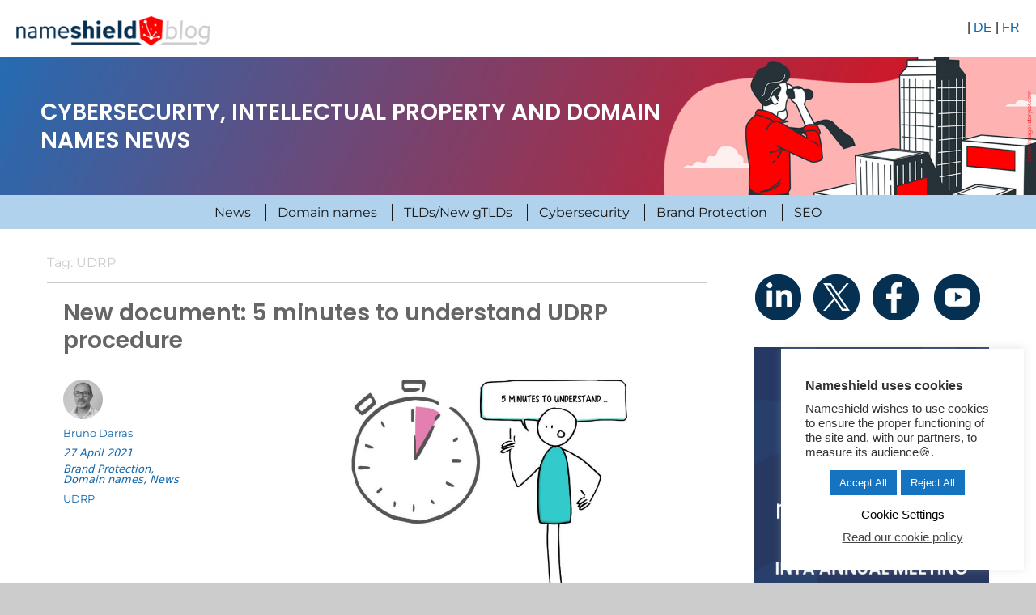

--- FILE ---
content_type: text/html; charset=UTF-8
request_url: https://blog.nameshield.com/blog/tag/udrp/
body_size: 103181
content:
<!DOCTYPE html>
<html lang="en-GB" class="no-js">
<head>
	<meta charset="UTF-8">
	<meta name="viewport" content="width=device-width, initial-scale=1">
	<link rel="profile" href="http://gmpg.org/xfn/11">
		<script>(function(html){html.className = html.className.replace(/\bno-js\b/,'js')})(document.documentElement);</script>
<meta name='robots' content='index, follow, max-image-preview:large, max-snippet:-1, max-video-preview:-1' />

<!-- Google Tag Manager for WordPress by gtm4wp.com -->
<script data-cfasync="false" data-pagespeed-no-defer>
	var gtm4wp_datalayer_name = "dataLayer";
	var dataLayer = dataLayer || [];
</script>
<!-- End Google Tag Manager for WordPress by gtm4wp.com -->
	<!-- This site is optimized with the Yoast SEO plugin v26.8 - https://yoast.com/product/yoast-seo-wordpress/ -->
	<title>UDRP Archives - Cybersecurity, intellectual property and domain names news</title>
	<link rel="canonical" href="https://blog.nameshield.com/blog/tag/udrp/" />
	<meta property="og:locale" content="en_GB" />
	<meta property="og:type" content="article" />
	<meta property="og:title" content="UDRP Archives - Cybersecurity, intellectual property and domain names news" />
	<meta property="og:url" content="https://blog.nameshield.com/blog/tag/udrp/" />
	<meta property="og:site_name" content="Cybersecurity, intellectual property and domain names news" />
	<meta name="twitter:card" content="summary_large_image" />
	<script type="application/ld+json" class="yoast-schema-graph">{"@context":"https://schema.org","@graph":[{"@type":"CollectionPage","@id":"https://blog.nameshield.com/blog/tag/udrp/","url":"https://blog.nameshield.com/blog/tag/udrp/","name":"UDRP Archives - Cybersecurity, intellectual property and domain names news","isPartOf":{"@id":"https://blog.nameshield.com/#website"},"primaryImageOfPage":{"@id":"https://blog.nameshield.com/blog/tag/udrp/#primaryimage"},"image":{"@id":"https://blog.nameshield.com/blog/tag/udrp/#primaryimage"},"thumbnailUrl":"https://blog.nameshield.com/wp-content/uploads/2020/07/logo_newsletter.jpg","breadcrumb":{"@id":"https://blog.nameshield.com/blog/tag/udrp/#breadcrumb"},"inLanguage":"en-GB"},{"@type":"ImageObject","inLanguage":"en-GB","@id":"https://blog.nameshield.com/blog/tag/udrp/#primaryimage","url":"https://blog.nameshield.com/wp-content/uploads/2020/07/logo_newsletter.jpg","contentUrl":"https://blog.nameshield.com/wp-content/uploads/2020/07/logo_newsletter.jpg","width":1200,"height":800,"caption":"5 minutes to understand - Domain names - Nameshield"},{"@type":"BreadcrumbList","@id":"https://blog.nameshield.com/blog/tag/udrp/#breadcrumb","itemListElement":[{"@type":"ListItem","position":1,"name":"Home","item":"https://blog.nameshield.com/"},{"@type":"ListItem","position":2,"name":"UDRP"}]},{"@type":"WebSite","@id":"https://blog.nameshield.com/#website","url":"https://blog.nameshield.com/","name":"Cybersecurity, intellectual property and domain names news","description":"","publisher":{"@id":"https://blog.nameshield.com/#organization"},"potentialAction":[{"@type":"SearchAction","target":{"@type":"EntryPoint","urlTemplate":"https://blog.nameshield.com/?s={search_term_string}"},"query-input":{"@type":"PropertyValueSpecification","valueRequired":true,"valueName":"search_term_string"}}],"inLanguage":"en-GB"},{"@type":"Organization","@id":"https://blog.nameshield.com/#organization","name":"Cybersecurity, intellectual property and domain names news","url":"https://blog.nameshield.com/","logo":{"@type":"ImageObject","inLanguage":"en-GB","@id":"https://blog.nameshield.com/#/schema/logo/image/","url":"https://blog.nameshield.com/wp-content/uploads/2021/10/cropped-Nameshield_blogx43.png","contentUrl":"https://blog.nameshield.com/wp-content/uploads/2021/10/cropped-Nameshield_blogx43.png","width":240,"height":37,"caption":"Cybersecurity, intellectual property and domain names news "},"image":{"@id":"https://blog.nameshield.com/#/schema/logo/image/"}}]}</script>
	<!-- / Yoast SEO plugin. -->


<link rel="alternate" type="application/rss+xml" title="Cybersecurity, intellectual property and domain names news  &raquo; Feed" href="https://blog.nameshield.com/feed/" />
<link rel="alternate" type="application/rss+xml" title="Cybersecurity, intellectual property and domain names news  &raquo; Comments Feed" href="https://blog.nameshield.com/comments/feed/" />
<link rel="alternate" type="application/rss+xml" title="Cybersecurity, intellectual property and domain names news  &raquo; UDRP Tag Feed" href="https://blog.nameshield.com/blog/tag/udrp/feed/" />
		<!-- This site uses the Google Analytics by ExactMetrics plugin v8.11.1 - Using Analytics tracking - https://www.exactmetrics.com/ -->
		<!-- Note: ExactMetrics is not currently configured on this site. The site owner needs to authenticate with Google Analytics in the ExactMetrics settings panel. -->
					<!-- No tracking code set -->
				<!-- / Google Analytics by ExactMetrics -->
		<style id='wp-img-auto-sizes-contain-inline-css'>
img:is([sizes=auto i],[sizes^="auto," i]){contain-intrinsic-size:3000px 1500px}
/*# sourceURL=wp-img-auto-sizes-contain-inline-css */
</style>
<style id='wp-emoji-styles-inline-css'>

	img.wp-smiley, img.emoji {
		display: inline !important;
		border: none !important;
		box-shadow: none !important;
		height: 1em !important;
		width: 1em !important;
		margin: 0 0.07em !important;
		vertical-align: -0.1em !important;
		background: none !important;
		padding: 0 !important;
	}
/*# sourceURL=wp-emoji-styles-inline-css */
</style>
<style id='wp-block-library-inline-css'>
:root{--wp-block-synced-color:#7a00df;--wp-block-synced-color--rgb:122,0,223;--wp-bound-block-color:var(--wp-block-synced-color);--wp-editor-canvas-background:#ddd;--wp-admin-theme-color:#007cba;--wp-admin-theme-color--rgb:0,124,186;--wp-admin-theme-color-darker-10:#006ba1;--wp-admin-theme-color-darker-10--rgb:0,107,160.5;--wp-admin-theme-color-darker-20:#005a87;--wp-admin-theme-color-darker-20--rgb:0,90,135;--wp-admin-border-width-focus:2px}@media (min-resolution:192dpi){:root{--wp-admin-border-width-focus:1.5px}}.wp-element-button{cursor:pointer}:root .has-very-light-gray-background-color{background-color:#eee}:root .has-very-dark-gray-background-color{background-color:#313131}:root .has-very-light-gray-color{color:#eee}:root .has-very-dark-gray-color{color:#313131}:root .has-vivid-green-cyan-to-vivid-cyan-blue-gradient-background{background:linear-gradient(135deg,#00d084,#0693e3)}:root .has-purple-crush-gradient-background{background:linear-gradient(135deg,#34e2e4,#4721fb 50%,#ab1dfe)}:root .has-hazy-dawn-gradient-background{background:linear-gradient(135deg,#faaca8,#dad0ec)}:root .has-subdued-olive-gradient-background{background:linear-gradient(135deg,#fafae1,#67a671)}:root .has-atomic-cream-gradient-background{background:linear-gradient(135deg,#fdd79a,#004a59)}:root .has-nightshade-gradient-background{background:linear-gradient(135deg,#330968,#31cdcf)}:root .has-midnight-gradient-background{background:linear-gradient(135deg,#020381,#2874fc)}:root{--wp--preset--font-size--normal:16px;--wp--preset--font-size--huge:42px}.has-regular-font-size{font-size:1em}.has-larger-font-size{font-size:2.625em}.has-normal-font-size{font-size:var(--wp--preset--font-size--normal)}.has-huge-font-size{font-size:var(--wp--preset--font-size--huge)}.has-text-align-center{text-align:center}.has-text-align-left{text-align:left}.has-text-align-right{text-align:right}.has-fit-text{white-space:nowrap!important}#end-resizable-editor-section{display:none}.aligncenter{clear:both}.items-justified-left{justify-content:flex-start}.items-justified-center{justify-content:center}.items-justified-right{justify-content:flex-end}.items-justified-space-between{justify-content:space-between}.screen-reader-text{border:0;clip-path:inset(50%);height:1px;margin:-1px;overflow:hidden;padding:0;position:absolute;width:1px;word-wrap:normal!important}.screen-reader-text:focus{background-color:#ddd;clip-path:none;color:#444;display:block;font-size:1em;height:auto;left:5px;line-height:normal;padding:15px 23px 14px;text-decoration:none;top:5px;width:auto;z-index:100000}html :where(.has-border-color){border-style:solid}html :where([style*=border-top-color]){border-top-style:solid}html :where([style*=border-right-color]){border-right-style:solid}html :where([style*=border-bottom-color]){border-bottom-style:solid}html :where([style*=border-left-color]){border-left-style:solid}html :where([style*=border-width]){border-style:solid}html :where([style*=border-top-width]){border-top-style:solid}html :where([style*=border-right-width]){border-right-style:solid}html :where([style*=border-bottom-width]){border-bottom-style:solid}html :where([style*=border-left-width]){border-left-style:solid}html :where(img[class*=wp-image-]){height:auto;max-width:100%}:where(figure){margin:0 0 1em}html :where(.is-position-sticky){--wp-admin--admin-bar--position-offset:var(--wp-admin--admin-bar--height,0px)}@media screen and (max-width:600px){html :where(.is-position-sticky){--wp-admin--admin-bar--position-offset:0px}}

/*# sourceURL=wp-block-library-inline-css */
</style><style id='wp-block-button-inline-css'>
.wp-block-button__link{align-content:center;box-sizing:border-box;cursor:pointer;display:inline-block;height:100%;text-align:center;word-break:break-word}.wp-block-button__link.aligncenter{text-align:center}.wp-block-button__link.alignright{text-align:right}:where(.wp-block-button__link){border-radius:9999px;box-shadow:none;padding:calc(.667em + 2px) calc(1.333em + 2px);text-decoration:none}.wp-block-button[style*=text-decoration] .wp-block-button__link{text-decoration:inherit}.wp-block-buttons>.wp-block-button.has-custom-width{max-width:none}.wp-block-buttons>.wp-block-button.has-custom-width .wp-block-button__link{width:100%}.wp-block-buttons>.wp-block-button.has-custom-font-size .wp-block-button__link{font-size:inherit}.wp-block-buttons>.wp-block-button.wp-block-button__width-25{width:calc(25% - var(--wp--style--block-gap, .5em)*.75)}.wp-block-buttons>.wp-block-button.wp-block-button__width-50{width:calc(50% - var(--wp--style--block-gap, .5em)*.5)}.wp-block-buttons>.wp-block-button.wp-block-button__width-75{width:calc(75% - var(--wp--style--block-gap, .5em)*.25)}.wp-block-buttons>.wp-block-button.wp-block-button__width-100{flex-basis:100%;width:100%}.wp-block-buttons.is-vertical>.wp-block-button.wp-block-button__width-25{width:25%}.wp-block-buttons.is-vertical>.wp-block-button.wp-block-button__width-50{width:50%}.wp-block-buttons.is-vertical>.wp-block-button.wp-block-button__width-75{width:75%}.wp-block-button.is-style-squared,.wp-block-button__link.wp-block-button.is-style-squared{border-radius:0}.wp-block-button.no-border-radius,.wp-block-button__link.no-border-radius{border-radius:0!important}:root :where(.wp-block-button .wp-block-button__link.is-style-outline),:root :where(.wp-block-button.is-style-outline>.wp-block-button__link){border:2px solid;padding:.667em 1.333em}:root :where(.wp-block-button .wp-block-button__link.is-style-outline:not(.has-text-color)),:root :where(.wp-block-button.is-style-outline>.wp-block-button__link:not(.has-text-color)){color:currentColor}:root :where(.wp-block-button .wp-block-button__link.is-style-outline:not(.has-background)),:root :where(.wp-block-button.is-style-outline>.wp-block-button__link:not(.has-background)){background-color:initial;background-image:none}
/*# sourceURL=https://blog.nameshield.com/wp-includes/blocks/button/style.min.css */
</style>
<style id='wp-block-heading-inline-css'>
h1:where(.wp-block-heading).has-background,h2:where(.wp-block-heading).has-background,h3:where(.wp-block-heading).has-background,h4:where(.wp-block-heading).has-background,h5:where(.wp-block-heading).has-background,h6:where(.wp-block-heading).has-background{padding:1.25em 2.375em}h1.has-text-align-left[style*=writing-mode]:where([style*=vertical-lr]),h1.has-text-align-right[style*=writing-mode]:where([style*=vertical-rl]),h2.has-text-align-left[style*=writing-mode]:where([style*=vertical-lr]),h2.has-text-align-right[style*=writing-mode]:where([style*=vertical-rl]),h3.has-text-align-left[style*=writing-mode]:where([style*=vertical-lr]),h3.has-text-align-right[style*=writing-mode]:where([style*=vertical-rl]),h4.has-text-align-left[style*=writing-mode]:where([style*=vertical-lr]),h4.has-text-align-right[style*=writing-mode]:where([style*=vertical-rl]),h5.has-text-align-left[style*=writing-mode]:where([style*=vertical-lr]),h5.has-text-align-right[style*=writing-mode]:where([style*=vertical-rl]),h6.has-text-align-left[style*=writing-mode]:where([style*=vertical-lr]),h6.has-text-align-right[style*=writing-mode]:where([style*=vertical-rl]){rotate:180deg}
/*# sourceURL=https://blog.nameshield.com/wp-includes/blocks/heading/style.min.css */
</style>
<style id='wp-block-image-inline-css'>
.wp-block-image>a,.wp-block-image>figure>a{display:inline-block}.wp-block-image img{box-sizing:border-box;height:auto;max-width:100%;vertical-align:bottom}@media not (prefers-reduced-motion){.wp-block-image img.hide{visibility:hidden}.wp-block-image img.show{animation:show-content-image .4s}}.wp-block-image[style*=border-radius] img,.wp-block-image[style*=border-radius]>a{border-radius:inherit}.wp-block-image.has-custom-border img{box-sizing:border-box}.wp-block-image.aligncenter{text-align:center}.wp-block-image.alignfull>a,.wp-block-image.alignwide>a{width:100%}.wp-block-image.alignfull img,.wp-block-image.alignwide img{height:auto;width:100%}.wp-block-image .aligncenter,.wp-block-image .alignleft,.wp-block-image .alignright,.wp-block-image.aligncenter,.wp-block-image.alignleft,.wp-block-image.alignright{display:table}.wp-block-image .aligncenter>figcaption,.wp-block-image .alignleft>figcaption,.wp-block-image .alignright>figcaption,.wp-block-image.aligncenter>figcaption,.wp-block-image.alignleft>figcaption,.wp-block-image.alignright>figcaption{caption-side:bottom;display:table-caption}.wp-block-image .alignleft{float:left;margin:.5em 1em .5em 0}.wp-block-image .alignright{float:right;margin:.5em 0 .5em 1em}.wp-block-image .aligncenter{margin-left:auto;margin-right:auto}.wp-block-image :where(figcaption){margin-bottom:1em;margin-top:.5em}.wp-block-image.is-style-circle-mask img{border-radius:9999px}@supports ((-webkit-mask-image:none) or (mask-image:none)) or (-webkit-mask-image:none){.wp-block-image.is-style-circle-mask img{border-radius:0;-webkit-mask-image:url('data:image/svg+xml;utf8,<svg viewBox="0 0 100 100" xmlns="http://www.w3.org/2000/svg"><circle cx="50" cy="50" r="50"/></svg>');mask-image:url('data:image/svg+xml;utf8,<svg viewBox="0 0 100 100" xmlns="http://www.w3.org/2000/svg"><circle cx="50" cy="50" r="50"/></svg>');mask-mode:alpha;-webkit-mask-position:center;mask-position:center;-webkit-mask-repeat:no-repeat;mask-repeat:no-repeat;-webkit-mask-size:contain;mask-size:contain}}:root :where(.wp-block-image.is-style-rounded img,.wp-block-image .is-style-rounded img){border-radius:9999px}.wp-block-image figure{margin:0}.wp-lightbox-container{display:flex;flex-direction:column;position:relative}.wp-lightbox-container img{cursor:zoom-in}.wp-lightbox-container img:hover+button{opacity:1}.wp-lightbox-container button{align-items:center;backdrop-filter:blur(16px) saturate(180%);background-color:#5a5a5a40;border:none;border-radius:4px;cursor:zoom-in;display:flex;height:20px;justify-content:center;opacity:0;padding:0;position:absolute;right:16px;text-align:center;top:16px;width:20px;z-index:100}@media not (prefers-reduced-motion){.wp-lightbox-container button{transition:opacity .2s ease}}.wp-lightbox-container button:focus-visible{outline:3px auto #5a5a5a40;outline:3px auto -webkit-focus-ring-color;outline-offset:3px}.wp-lightbox-container button:hover{cursor:pointer;opacity:1}.wp-lightbox-container button:focus{opacity:1}.wp-lightbox-container button:focus,.wp-lightbox-container button:hover,.wp-lightbox-container button:not(:hover):not(:active):not(.has-background){background-color:#5a5a5a40;border:none}.wp-lightbox-overlay{box-sizing:border-box;cursor:zoom-out;height:100vh;left:0;overflow:hidden;position:fixed;top:0;visibility:hidden;width:100%;z-index:100000}.wp-lightbox-overlay .close-button{align-items:center;cursor:pointer;display:flex;justify-content:center;min-height:40px;min-width:40px;padding:0;position:absolute;right:calc(env(safe-area-inset-right) + 16px);top:calc(env(safe-area-inset-top) + 16px);z-index:5000000}.wp-lightbox-overlay .close-button:focus,.wp-lightbox-overlay .close-button:hover,.wp-lightbox-overlay .close-button:not(:hover):not(:active):not(.has-background){background:none;border:none}.wp-lightbox-overlay .lightbox-image-container{height:var(--wp--lightbox-container-height);left:50%;overflow:hidden;position:absolute;top:50%;transform:translate(-50%,-50%);transform-origin:top left;width:var(--wp--lightbox-container-width);z-index:9999999999}.wp-lightbox-overlay .wp-block-image{align-items:center;box-sizing:border-box;display:flex;height:100%;justify-content:center;margin:0;position:relative;transform-origin:0 0;width:100%;z-index:3000000}.wp-lightbox-overlay .wp-block-image img{height:var(--wp--lightbox-image-height);min-height:var(--wp--lightbox-image-height);min-width:var(--wp--lightbox-image-width);width:var(--wp--lightbox-image-width)}.wp-lightbox-overlay .wp-block-image figcaption{display:none}.wp-lightbox-overlay button{background:none;border:none}.wp-lightbox-overlay .scrim{background-color:#fff;height:100%;opacity:.9;position:absolute;width:100%;z-index:2000000}.wp-lightbox-overlay.active{visibility:visible}@media not (prefers-reduced-motion){.wp-lightbox-overlay.active{animation:turn-on-visibility .25s both}.wp-lightbox-overlay.active img{animation:turn-on-visibility .35s both}.wp-lightbox-overlay.show-closing-animation:not(.active){animation:turn-off-visibility .35s both}.wp-lightbox-overlay.show-closing-animation:not(.active) img{animation:turn-off-visibility .25s both}.wp-lightbox-overlay.zoom.active{animation:none;opacity:1;visibility:visible}.wp-lightbox-overlay.zoom.active .lightbox-image-container{animation:lightbox-zoom-in .4s}.wp-lightbox-overlay.zoom.active .lightbox-image-container img{animation:none}.wp-lightbox-overlay.zoom.active .scrim{animation:turn-on-visibility .4s forwards}.wp-lightbox-overlay.zoom.show-closing-animation:not(.active){animation:none}.wp-lightbox-overlay.zoom.show-closing-animation:not(.active) .lightbox-image-container{animation:lightbox-zoom-out .4s}.wp-lightbox-overlay.zoom.show-closing-animation:not(.active) .lightbox-image-container img{animation:none}.wp-lightbox-overlay.zoom.show-closing-animation:not(.active) .scrim{animation:turn-off-visibility .4s forwards}}@keyframes show-content-image{0%{visibility:hidden}99%{visibility:hidden}to{visibility:visible}}@keyframes turn-on-visibility{0%{opacity:0}to{opacity:1}}@keyframes turn-off-visibility{0%{opacity:1;visibility:visible}99%{opacity:0;visibility:visible}to{opacity:0;visibility:hidden}}@keyframes lightbox-zoom-in{0%{transform:translate(calc((-100vw + var(--wp--lightbox-scrollbar-width))/2 + var(--wp--lightbox-initial-left-position)),calc(-50vh + var(--wp--lightbox-initial-top-position))) scale(var(--wp--lightbox-scale))}to{transform:translate(-50%,-50%) scale(1)}}@keyframes lightbox-zoom-out{0%{transform:translate(-50%,-50%) scale(1);visibility:visible}99%{visibility:visible}to{transform:translate(calc((-100vw + var(--wp--lightbox-scrollbar-width))/2 + var(--wp--lightbox-initial-left-position)),calc(-50vh + var(--wp--lightbox-initial-top-position))) scale(var(--wp--lightbox-scale));visibility:hidden}}
/*# sourceURL=https://blog.nameshield.com/wp-includes/blocks/image/style.min.css */
</style>
<style id='wp-block-image-theme-inline-css'>
:root :where(.wp-block-image figcaption){color:#555;font-size:13px;text-align:center}.is-dark-theme :root :where(.wp-block-image figcaption){color:#ffffffa6}.wp-block-image{margin:0 0 1em}
/*# sourceURL=https://blog.nameshield.com/wp-includes/blocks/image/theme.min.css */
</style>
<style id='wp-block-buttons-inline-css'>
.wp-block-buttons{box-sizing:border-box}.wp-block-buttons.is-vertical{flex-direction:column}.wp-block-buttons.is-vertical>.wp-block-button:last-child{margin-bottom:0}.wp-block-buttons>.wp-block-button{display:inline-block;margin:0}.wp-block-buttons.is-content-justification-left{justify-content:flex-start}.wp-block-buttons.is-content-justification-left.is-vertical{align-items:flex-start}.wp-block-buttons.is-content-justification-center{justify-content:center}.wp-block-buttons.is-content-justification-center.is-vertical{align-items:center}.wp-block-buttons.is-content-justification-right{justify-content:flex-end}.wp-block-buttons.is-content-justification-right.is-vertical{align-items:flex-end}.wp-block-buttons.is-content-justification-space-between{justify-content:space-between}.wp-block-buttons.aligncenter{text-align:center}.wp-block-buttons:not(.is-content-justification-space-between,.is-content-justification-right,.is-content-justification-left,.is-content-justification-center) .wp-block-button.aligncenter{margin-left:auto;margin-right:auto;width:100%}.wp-block-buttons[style*=text-decoration] .wp-block-button,.wp-block-buttons[style*=text-decoration] .wp-block-button__link{text-decoration:inherit}.wp-block-buttons.has-custom-font-size .wp-block-button__link{font-size:inherit}.wp-block-buttons .wp-block-button__link{width:100%}.wp-block-button.aligncenter{text-align:center}
/*# sourceURL=https://blog.nameshield.com/wp-includes/blocks/buttons/style.min.css */
</style>
<style id='wp-block-paragraph-inline-css'>
.is-small-text{font-size:.875em}.is-regular-text{font-size:1em}.is-large-text{font-size:2.25em}.is-larger-text{font-size:3em}.has-drop-cap:not(:focus):first-letter{float:left;font-size:8.4em;font-style:normal;font-weight:100;line-height:.68;margin:.05em .1em 0 0;text-transform:uppercase}body.rtl .has-drop-cap:not(:focus):first-letter{float:none;margin-left:.1em}p.has-drop-cap.has-background{overflow:hidden}:root :where(p.has-background){padding:1.25em 2.375em}:where(p.has-text-color:not(.has-link-color)) a{color:inherit}p.has-text-align-left[style*="writing-mode:vertical-lr"],p.has-text-align-right[style*="writing-mode:vertical-rl"]{rotate:180deg}
/*# sourceURL=https://blog.nameshield.com/wp-includes/blocks/paragraph/style.min.css */
</style>
<style id='wp-block-separator-inline-css'>
@charset "UTF-8";.wp-block-separator{border:none;border-top:2px solid}:root :where(.wp-block-separator.is-style-dots){height:auto;line-height:1;text-align:center}:root :where(.wp-block-separator.is-style-dots):before{color:currentColor;content:"···";font-family:serif;font-size:1.5em;letter-spacing:2em;padding-left:2em}.wp-block-separator.is-style-dots{background:none!important;border:none!important}
/*# sourceURL=https://blog.nameshield.com/wp-includes/blocks/separator/style.min.css */
</style>
<style id='wp-block-separator-theme-inline-css'>
.wp-block-separator.has-css-opacity{opacity:.4}.wp-block-separator{border:none;border-bottom:2px solid;margin-left:auto;margin-right:auto}.wp-block-separator.has-alpha-channel-opacity{opacity:1}.wp-block-separator:not(.is-style-wide):not(.is-style-dots){width:100px}.wp-block-separator.has-background:not(.is-style-dots){border-bottom:none;height:1px}.wp-block-separator.has-background:not(.is-style-wide):not(.is-style-dots){height:2px}
/*# sourceURL=https://blog.nameshield.com/wp-includes/blocks/separator/theme.min.css */
</style>
<style id='global-styles-inline-css'>
:root{--wp--preset--aspect-ratio--square: 1;--wp--preset--aspect-ratio--4-3: 4/3;--wp--preset--aspect-ratio--3-4: 3/4;--wp--preset--aspect-ratio--3-2: 3/2;--wp--preset--aspect-ratio--2-3: 2/3;--wp--preset--aspect-ratio--16-9: 16/9;--wp--preset--aspect-ratio--9-16: 9/16;--wp--preset--color--black: #000000;--wp--preset--color--cyan-bluish-gray: #abb8c3;--wp--preset--color--white: #fff;--wp--preset--color--pale-pink: #f78da7;--wp--preset--color--vivid-red: #cf2e2e;--wp--preset--color--luminous-vivid-orange: #ff6900;--wp--preset--color--luminous-vivid-amber: #fcb900;--wp--preset--color--light-green-cyan: #7bdcb5;--wp--preset--color--vivid-green-cyan: #00d084;--wp--preset--color--pale-cyan-blue: #8ed1fc;--wp--preset--color--vivid-cyan-blue: #0693e3;--wp--preset--color--vivid-purple: #9b51e0;--wp--preset--color--dark-gray: #1a1a1a;--wp--preset--color--medium-gray: #686868;--wp--preset--color--light-gray: #e5e5e5;--wp--preset--color--blue-gray: #4d545c;--wp--preset--color--bright-blue: #007acc;--wp--preset--color--light-blue: #9adffd;--wp--preset--color--dark-brown: #402b30;--wp--preset--color--medium-brown: #774e24;--wp--preset--color--dark-red: #640c1f;--wp--preset--color--bright-red: #ff675f;--wp--preset--color--yellow: #ffef8e;--wp--preset--gradient--vivid-cyan-blue-to-vivid-purple: linear-gradient(135deg,rgb(6,147,227) 0%,rgb(155,81,224) 100%);--wp--preset--gradient--light-green-cyan-to-vivid-green-cyan: linear-gradient(135deg,rgb(122,220,180) 0%,rgb(0,208,130) 100%);--wp--preset--gradient--luminous-vivid-amber-to-luminous-vivid-orange: linear-gradient(135deg,rgb(252,185,0) 0%,rgb(255,105,0) 100%);--wp--preset--gradient--luminous-vivid-orange-to-vivid-red: linear-gradient(135deg,rgb(255,105,0) 0%,rgb(207,46,46) 100%);--wp--preset--gradient--very-light-gray-to-cyan-bluish-gray: linear-gradient(135deg,rgb(238,238,238) 0%,rgb(169,184,195) 100%);--wp--preset--gradient--cool-to-warm-spectrum: linear-gradient(135deg,rgb(74,234,220) 0%,rgb(151,120,209) 20%,rgb(207,42,186) 40%,rgb(238,44,130) 60%,rgb(251,105,98) 80%,rgb(254,248,76) 100%);--wp--preset--gradient--blush-light-purple: linear-gradient(135deg,rgb(255,206,236) 0%,rgb(152,150,240) 100%);--wp--preset--gradient--blush-bordeaux: linear-gradient(135deg,rgb(254,205,165) 0%,rgb(254,45,45) 50%,rgb(107,0,62) 100%);--wp--preset--gradient--luminous-dusk: linear-gradient(135deg,rgb(255,203,112) 0%,rgb(199,81,192) 50%,rgb(65,88,208) 100%);--wp--preset--gradient--pale-ocean: linear-gradient(135deg,rgb(255,245,203) 0%,rgb(182,227,212) 50%,rgb(51,167,181) 100%);--wp--preset--gradient--electric-grass: linear-gradient(135deg,rgb(202,248,128) 0%,rgb(113,206,126) 100%);--wp--preset--gradient--midnight: linear-gradient(135deg,rgb(2,3,129) 0%,rgb(40,116,252) 100%);--wp--preset--font-size--small: 13px;--wp--preset--font-size--medium: 20px;--wp--preset--font-size--large: 36px;--wp--preset--font-size--x-large: 42px;--wp--preset--spacing--20: 0.44rem;--wp--preset--spacing--30: 0.67rem;--wp--preset--spacing--40: 1rem;--wp--preset--spacing--50: 1.5rem;--wp--preset--spacing--60: 2.25rem;--wp--preset--spacing--70: 3.38rem;--wp--preset--spacing--80: 5.06rem;--wp--preset--shadow--natural: 6px 6px 9px rgba(0, 0, 0, 0.2);--wp--preset--shadow--deep: 12px 12px 50px rgba(0, 0, 0, 0.4);--wp--preset--shadow--sharp: 6px 6px 0px rgba(0, 0, 0, 0.2);--wp--preset--shadow--outlined: 6px 6px 0px -3px rgb(255, 255, 255), 6px 6px rgb(0, 0, 0);--wp--preset--shadow--crisp: 6px 6px 0px rgb(0, 0, 0);}:where(.is-layout-flex){gap: 0.5em;}:where(.is-layout-grid){gap: 0.5em;}body .is-layout-flex{display: flex;}.is-layout-flex{flex-wrap: wrap;align-items: center;}.is-layout-flex > :is(*, div){margin: 0;}body .is-layout-grid{display: grid;}.is-layout-grid > :is(*, div){margin: 0;}:where(.wp-block-columns.is-layout-flex){gap: 2em;}:where(.wp-block-columns.is-layout-grid){gap: 2em;}:where(.wp-block-post-template.is-layout-flex){gap: 1.25em;}:where(.wp-block-post-template.is-layout-grid){gap: 1.25em;}.has-black-color{color: var(--wp--preset--color--black) !important;}.has-cyan-bluish-gray-color{color: var(--wp--preset--color--cyan-bluish-gray) !important;}.has-white-color{color: var(--wp--preset--color--white) !important;}.has-pale-pink-color{color: var(--wp--preset--color--pale-pink) !important;}.has-vivid-red-color{color: var(--wp--preset--color--vivid-red) !important;}.has-luminous-vivid-orange-color{color: var(--wp--preset--color--luminous-vivid-orange) !important;}.has-luminous-vivid-amber-color{color: var(--wp--preset--color--luminous-vivid-amber) !important;}.has-light-green-cyan-color{color: var(--wp--preset--color--light-green-cyan) !important;}.has-vivid-green-cyan-color{color: var(--wp--preset--color--vivid-green-cyan) !important;}.has-pale-cyan-blue-color{color: var(--wp--preset--color--pale-cyan-blue) !important;}.has-vivid-cyan-blue-color{color: var(--wp--preset--color--vivid-cyan-blue) !important;}.has-vivid-purple-color{color: var(--wp--preset--color--vivid-purple) !important;}.has-black-background-color{background-color: var(--wp--preset--color--black) !important;}.has-cyan-bluish-gray-background-color{background-color: var(--wp--preset--color--cyan-bluish-gray) !important;}.has-white-background-color{background-color: var(--wp--preset--color--white) !important;}.has-pale-pink-background-color{background-color: var(--wp--preset--color--pale-pink) !important;}.has-vivid-red-background-color{background-color: var(--wp--preset--color--vivid-red) !important;}.has-luminous-vivid-orange-background-color{background-color: var(--wp--preset--color--luminous-vivid-orange) !important;}.has-luminous-vivid-amber-background-color{background-color: var(--wp--preset--color--luminous-vivid-amber) !important;}.has-light-green-cyan-background-color{background-color: var(--wp--preset--color--light-green-cyan) !important;}.has-vivid-green-cyan-background-color{background-color: var(--wp--preset--color--vivid-green-cyan) !important;}.has-pale-cyan-blue-background-color{background-color: var(--wp--preset--color--pale-cyan-blue) !important;}.has-vivid-cyan-blue-background-color{background-color: var(--wp--preset--color--vivid-cyan-blue) !important;}.has-vivid-purple-background-color{background-color: var(--wp--preset--color--vivid-purple) !important;}.has-black-border-color{border-color: var(--wp--preset--color--black) !important;}.has-cyan-bluish-gray-border-color{border-color: var(--wp--preset--color--cyan-bluish-gray) !important;}.has-white-border-color{border-color: var(--wp--preset--color--white) !important;}.has-pale-pink-border-color{border-color: var(--wp--preset--color--pale-pink) !important;}.has-vivid-red-border-color{border-color: var(--wp--preset--color--vivid-red) !important;}.has-luminous-vivid-orange-border-color{border-color: var(--wp--preset--color--luminous-vivid-orange) !important;}.has-luminous-vivid-amber-border-color{border-color: var(--wp--preset--color--luminous-vivid-amber) !important;}.has-light-green-cyan-border-color{border-color: var(--wp--preset--color--light-green-cyan) !important;}.has-vivid-green-cyan-border-color{border-color: var(--wp--preset--color--vivid-green-cyan) !important;}.has-pale-cyan-blue-border-color{border-color: var(--wp--preset--color--pale-cyan-blue) !important;}.has-vivid-cyan-blue-border-color{border-color: var(--wp--preset--color--vivid-cyan-blue) !important;}.has-vivid-purple-border-color{border-color: var(--wp--preset--color--vivid-purple) !important;}.has-vivid-cyan-blue-to-vivid-purple-gradient-background{background: var(--wp--preset--gradient--vivid-cyan-blue-to-vivid-purple) !important;}.has-light-green-cyan-to-vivid-green-cyan-gradient-background{background: var(--wp--preset--gradient--light-green-cyan-to-vivid-green-cyan) !important;}.has-luminous-vivid-amber-to-luminous-vivid-orange-gradient-background{background: var(--wp--preset--gradient--luminous-vivid-amber-to-luminous-vivid-orange) !important;}.has-luminous-vivid-orange-to-vivid-red-gradient-background{background: var(--wp--preset--gradient--luminous-vivid-orange-to-vivid-red) !important;}.has-very-light-gray-to-cyan-bluish-gray-gradient-background{background: var(--wp--preset--gradient--very-light-gray-to-cyan-bluish-gray) !important;}.has-cool-to-warm-spectrum-gradient-background{background: var(--wp--preset--gradient--cool-to-warm-spectrum) !important;}.has-blush-light-purple-gradient-background{background: var(--wp--preset--gradient--blush-light-purple) !important;}.has-blush-bordeaux-gradient-background{background: var(--wp--preset--gradient--blush-bordeaux) !important;}.has-luminous-dusk-gradient-background{background: var(--wp--preset--gradient--luminous-dusk) !important;}.has-pale-ocean-gradient-background{background: var(--wp--preset--gradient--pale-ocean) !important;}.has-electric-grass-gradient-background{background: var(--wp--preset--gradient--electric-grass) !important;}.has-midnight-gradient-background{background: var(--wp--preset--gradient--midnight) !important;}.has-small-font-size{font-size: var(--wp--preset--font-size--small) !important;}.has-medium-font-size{font-size: var(--wp--preset--font-size--medium) !important;}.has-large-font-size{font-size: var(--wp--preset--font-size--large) !important;}.has-x-large-font-size{font-size: var(--wp--preset--font-size--x-large) !important;}
/*# sourceURL=global-styles-inline-css */
</style>
<style id='block-style-variation-styles-inline-css'>
:root :where(.wp-block-button.is-style-outline--1 .wp-block-button__link){background: transparent none;border-color: currentColor;border-width: 2px;border-style: solid;color: currentColor;padding-top: 0.667em;padding-right: 1.33em;padding-bottom: 0.667em;padding-left: 1.33em;}
/*# sourceURL=block-style-variation-styles-inline-css */
</style>

<style id='classic-theme-styles-inline-css'>
/*! This file is auto-generated */
.wp-block-button__link{color:#fff;background-color:#32373c;border-radius:9999px;box-shadow:none;text-decoration:none;padding:calc(.667em + 2px) calc(1.333em + 2px);font-size:1.125em}.wp-block-file__button{background:#32373c;color:#fff;text-decoration:none}
/*# sourceURL=/wp-includes/css/classic-themes.min.css */
</style>
<link rel='stylesheet' id='cookie-law-info-css' href='https://blog.nameshield.com/wp-content/plugins/cookie-law-info/legacy/public/css/cookie-law-info-public.css?ver=3.3.9.1' media='all' />
<link rel='stylesheet' id='cookie-law-info-gdpr-css' href='https://blog.nameshield.com/wp-content/plugins/cookie-law-info/legacy/public/css/cookie-law-info-gdpr.css?ver=3.3.9.1' media='all' />
<link rel='stylesheet' id='ppress-frontend-css' href='https://blog.nameshield.com/wp-content/plugins/wp-user-avatar/assets/css/frontend.min.css?ver=4.16.8' media='all' />
<link rel='stylesheet' id='ppress-flatpickr-css' href='https://blog.nameshield.com/wp-content/plugins/wp-user-avatar/assets/flatpickr/flatpickr.min.css?ver=4.16.8' media='all' />
<link rel='stylesheet' id='ppress-select2-css' href='https://blog.nameshield.com/wp-content/plugins/wp-user-avatar/assets/select2/select2.min.css?ver=6.9' media='all' />
<link rel='stylesheet' id='twentysixteen-fonts-css' href='https://blog.nameshield.com/wp-content/themes/twentysixteen/fonts/merriweather-plus-montserrat-plus-inconsolata.css?ver=20230328' media='all' />
<link rel='stylesheet' id='genericons-css' href='https://blog.nameshield.com/wp-content/themes/twentysixteen/genericons/genericons.css?ver=20201208' media='all' />
<link rel='stylesheet' id='twentysixteen-style-css' href='https://blog.nameshield.com/wp-content/themes/blog_nms/style.css?ver=20250715' media='all' />
<style id='twentysixteen-style-inline-css'>

		/* Custom Link Color */
		.menu-toggle:hover,
		.menu-toggle:focus,
		a,
		.main-navigation a:hover,
		.main-navigation a:focus,
		.dropdown-toggle:hover,
		.dropdown-toggle:focus,
		.social-navigation a:hover:before,
		.social-navigation a:focus:before,
		.post-navigation a:hover .post-title,
		.post-navigation a:focus .post-title,
		.tagcloud a:hover,
		.tagcloud a:focus,
		.site-branding .site-title a:hover,
		.site-branding .site-title a:focus,
		.entry-title a:hover,
		.entry-title a:focus,
		.entry-footer a:hover,
		.entry-footer a:focus,
		.comment-metadata a:hover,
		.comment-metadata a:focus,
		.pingback .comment-edit-link:hover,
		.pingback .comment-edit-link:focus,
		.comment-reply-link,
		.comment-reply-link:hover,
		.comment-reply-link:focus,
		.required,
		.site-info a:hover,
		.site-info a:focus {
			color: #1166aa;
		}

		mark,
		ins,
		button:hover,
		button:focus,
		input[type="button"]:hover,
		input[type="button"]:focus,
		input[type="reset"]:hover,
		input[type="reset"]:focus,
		input[type="submit"]:hover,
		input[type="submit"]:focus,
		.pagination .prev:hover,
		.pagination .prev:focus,
		.pagination .next:hover,
		.pagination .next:focus,
		.widget_calendar tbody a,
		.page-links a:hover,
		.page-links a:focus {
			background-color: #1166aa;
		}

		input[type="date"]:focus,
		input[type="time"]:focus,
		input[type="datetime-local"]:focus,
		input[type="week"]:focus,
		input[type="month"]:focus,
		input[type="text"]:focus,
		input[type="email"]:focus,
		input[type="url"]:focus,
		input[type="password"]:focus,
		input[type="search"]:focus,
		input[type="tel"]:focus,
		input[type="number"]:focus,
		textarea:focus,
		.tagcloud a:hover,
		.tagcloud a:focus,
		.menu-toggle:hover,
		.menu-toggle:focus {
			border-color: #1166aa;
		}

		@media screen and (min-width: 56.875em) {
			.main-navigation li:hover > a,
			.main-navigation li.focus > a {
				color: #1166aa;
			}
		}
	

		/* Custom Secondary Text Color */

		/**
		 * IE8 and earlier will drop any block with CSS3 selectors.
		 * Do not combine these styles with the next block.
		 */
		body:not(.search-results) .entry-summary {
			color: #1166aa;
		}

		blockquote,
		.post-password-form label,
		a:hover,
		a:focus,
		a:active,
		.post-navigation .meta-nav,
		.image-navigation,
		.comment-navigation,
		.widget_recent_entries .post-date,
		.widget_rss .rss-date,
		.widget_rss cite,
		.site-description,
		.author-bio,
		.entry-footer,
		.entry-footer a,
		.sticky-post,
		.taxonomy-description,
		.entry-caption,
		.comment-metadata,
		.pingback .edit-link,
		.comment-metadata a,
		.pingback .comment-edit-link,
		.comment-form label,
		.comment-notes,
		.comment-awaiting-moderation,
		.logged-in-as,
		.form-allowed-tags,
		.site-info,
		.site-info a,
		.wp-caption .wp-caption-text,
		.gallery-caption,
		.widecolumn label,
		.widecolumn .mu_register label {
			color: #1166aa;
		}

		.widget_calendar tbody a:hover,
		.widget_calendar tbody a:focus {
			background-color: #1166aa;
		}
	
/*# sourceURL=twentysixteen-style-inline-css */
</style>
<link rel='stylesheet' id='twentysixteen-block-style-css' href='https://blog.nameshield.com/wp-content/themes/twentysixteen/css/blocks.css?ver=20240817' media='all' />
<link rel='stylesheet' id='slb_core-css' href='https://blog.nameshield.com/wp-content/plugins/simple-lightbox/client/css/app.css?ver=2.9.4' media='all' />
<script src="https://blog.nameshield.com/wp-includes/js/jquery/jquery.min.js?ver=3.7.1" id="jquery-core-js"></script>
<script src="https://blog.nameshield.com/wp-includes/js/jquery/jquery-migrate.min.js?ver=3.4.1" id="jquery-migrate-js"></script>
<script id="cookie-law-info-js-extra">
var Cli_Data = {"nn_cookie_ids":["ppwp_wp_session","visit","CookieLawInfoConsent","cookielawinfo-checkbox-advertisement","NID","_ga","_gid","_gat_gtag_UA_25904574_14","visitor"],"cookielist":[],"non_necessary_cookies":{"necessary":["CookieLawInfoConsent"],"performance":["visitor"],"analytics":["_ga","_gid","_gat_gtag_UA_25904574_14"],"advertisement":["NID"],"others":["ppwp_wp_session","visit"]},"ccpaEnabled":"","ccpaRegionBased":"","ccpaBarEnabled":"","strictlyEnabled":["necessary","obligatoire"],"ccpaType":"gdpr","js_blocking":"1","custom_integration":"","triggerDomRefresh":"","secure_cookies":""};
var cli_cookiebar_settings = {"animate_speed_hide":"500","animate_speed_show":"500","background":"#FFF","border":"#b1a6a6c2","border_on":"","button_1_button_colour":"#1573bf","button_1_button_hover":"#115c99","button_1_link_colour":"#fff","button_1_as_button":"1","button_1_new_win":"","button_2_button_colour":"#333","button_2_button_hover":"#292929","button_2_link_colour":"#444","button_2_as_button":"","button_2_hidebar":"","button_3_button_colour":"#1573bf","button_3_button_hover":"#115c99","button_3_link_colour":"#ffffff","button_3_as_button":"1","button_3_new_win":"","button_4_button_colour":"#1573bf","button_4_button_hover":"#115c99","button_4_link_colour":"#000","button_4_as_button":"","button_7_button_colour":"#1573bf","button_7_button_hover":"#115c99","button_7_link_colour":"#fff","button_7_as_button":"1","button_7_new_win":"","font_family":"inherit","header_fix":"","notify_animate_hide":"1","notify_animate_show":"1","notify_div_id":"#cookie-law-info-bar","notify_position_horizontal":"right","notify_position_vertical":"bottom","scroll_close":"","scroll_close_reload":"","accept_close_reload":"","reject_close_reload":"1","showagain_tab":"1","showagain_background":"#fff","showagain_border":"#000","showagain_div_id":"#cookie-law-info-again","showagain_x_position":"100px","text":"#333333","show_once_yn":"","show_once":"10000","logging_on":"","as_popup":"","popup_overlay":"1","bar_heading_text":"Nameshield uses cookies","cookie_bar_as":"widget","popup_showagain_position":"bottom-right","widget_position":"right"};
var log_object = {"ajax_url":"https://blog.nameshield.com/wp-admin/admin-ajax.php"};
//# sourceURL=cookie-law-info-js-extra
</script>
<script src="https://blog.nameshield.com/wp-content/plugins/cookie-law-info/legacy/public/js/cookie-law-info-public.js?ver=3.3.9.1" id="cookie-law-info-js"></script>
<script src="https://blog.nameshield.com/wp-content/plugins/wp-user-avatar/assets/flatpickr/flatpickr.min.js?ver=4.16.8" id="ppress-flatpickr-js"></script>
<script src="https://blog.nameshield.com/wp-content/plugins/wp-user-avatar/assets/select2/select2.min.js?ver=4.16.8" id="ppress-select2-js"></script>
<script id="twentysixteen-script-js-extra">
var screenReaderText = {"expand":"expand child menu","collapse":"collapse child menu"};
//# sourceURL=twentysixteen-script-js-extra
</script>
<script src="https://blog.nameshield.com/wp-content/themes/twentysixteen/js/functions.js?ver=20230629" id="twentysixteen-script-js" defer data-wp-strategy="defer"></script>
<link rel="EditURI" type="application/rsd+xml" title="RSD" href="https://blog.nameshield.com/xmlrpc.php?rsd" />
<meta name="generator" content="WordPress 6.9" />
<link rel="alternate" href="https://blog.nameshield.com/blog/tag/udrp/" hreflang="x-default" />
<script type="text/javascript">
(function(url){
	if(/(?:Chrome\/26\.0\.1410\.63 Safari\/537\.31|WordfenceTestMonBot)/.test(navigator.userAgent)){ return; }
	var addEvent = function(evt, handler) {
		if (window.addEventListener) {
			document.addEventListener(evt, handler, false);
		} else if (window.attachEvent) {
			document.attachEvent('on' + evt, handler);
		}
	};
	var removeEvent = function(evt, handler) {
		if (window.removeEventListener) {
			document.removeEventListener(evt, handler, false);
		} else if (window.detachEvent) {
			document.detachEvent('on' + evt, handler);
		}
	};
	var evts = 'contextmenu dblclick drag dragend dragenter dragleave dragover dragstart drop keydown keypress keyup mousedown mousemove mouseout mouseover mouseup mousewheel scroll'.split(' ');
	var logHuman = function() {
		if (window.wfLogHumanRan) { return; }
		window.wfLogHumanRan = true;
		var wfscr = document.createElement('script');
		wfscr.type = 'text/javascript';
		wfscr.async = true;
		wfscr.src = url + '&r=' + Math.random();
		(document.getElementsByTagName('head')[0]||document.getElementsByTagName('body')[0]).appendChild(wfscr);
		for (var i = 0; i < evts.length; i++) {
			removeEvent(evts[i], logHuman);
		}
	};
	for (var i = 0; i < evts.length; i++) {
		addEvent(evts[i], logHuman);
	}
})('//blog.nameshield.com/?wordfence_lh=1&hid=25000E18E6C4B3628D2A395388D6AF20');
</script>
<!-- Google Tag Manager for WordPress by gtm4wp.com -->
<!-- GTM Container placement set to footer -->
<script data-cfasync="false" data-pagespeed-no-defer>
	var dataLayer_content = {"pagePostType":"post","pagePostType2":"tag-post"};
	dataLayer.push( dataLayer_content );
</script>
<script data-cfasync="false" data-pagespeed-no-defer>
(function(w,d,s,l,i){w[l]=w[l]||[];w[l].push({'gtm.start':
new Date().getTime(),event:'gtm.js'});var f=d.getElementsByTagName(s)[0],
j=d.createElement(s),dl=l!='dataLayer'?'&l='+l:'';j.async=true;j.src=
'//www.googletagmanager.com/gtm.js?id='+i+dl;f.parentNode.insertBefore(j,f);
})(window,document,'script','dataLayer','GTM-PDDN995');
</script>
<!-- End Google Tag Manager for WordPress by gtm4wp.com --><style id="custom-background-css">
body.custom-background { background-color: #cccccc; }
</style>
	<link rel="icon" href="https://blog.nameshield.com/wp-content/uploads/2021/10/cropped-Favicon-Nameshield-2021-sans-baseline-PNG-32x32.png" sizes="32x32" />
<link rel="icon" href="https://blog.nameshield.com/wp-content/uploads/2021/10/cropped-Favicon-Nameshield-2021-sans-baseline-PNG-192x192.png" sizes="192x192" />
<link rel="apple-touch-icon" href="https://blog.nameshield.com/wp-content/uploads/2021/10/cropped-Favicon-Nameshield-2021-sans-baseline-PNG-180x180.png" />
<meta name="msapplication-TileImage" content="https://blog.nameshield.com/wp-content/uploads/2021/10/cropped-Favicon-Nameshield-2021-sans-baseline-PNG-270x270.png" />
		<style id="wp-custom-css">
			/* CORRIGE LE CENTRAGE DES BOUTONS DE COOKIES */
#cookie-law-info-bar[data-cli-type="widget"] .cli-style-v2 .cli-bar-btn_container {
	margin: 8px 25px !important;
}
/* CORRIGE LA COULEUR DU BOUTON DES REGLAGES */
.cli-tab-footer .wt-cli-privacy-accept-btn {
    background-color: #1573bf;
    color: #ffffff;
    border-radius: 0;
}
/* CORRIGE LE DECALLAGE vers la gauche DES IMAGES DANS LES ARTICLES */

 img.below-entry-meta, figure.below-entry-meta {

  margin-left: 0 !important;
  max-width: 100% !important;
}
	
.wp-block-image figcaption.below-entry-meta {

  margin-left: 0 !important;
  max-width: 100% !important;
}		</style>
		<link rel='stylesheet' id='cookie-law-info-table-css' href='https://blog.nameshield.com/wp-content/plugins/cookie-law-info/legacy/public/css/cookie-law-info-table.css?ver=3.3.9.1' media='all' />
</head>

<body class="archive tag tag-udrp tag-94 custom-background wp-custom-logo wp-embed-responsive wp-theme-twentysixteen wp-child-theme-blog_nms group-blog hfeed">
<div id="page" class="site">
	<div class="site-inner">
		<a class="skip-link screen-reader-text" href="#content">Skip to content</a>

		<header id="masthead" class="site-header" role="banner">
        <div id="language"> | <a href="https://blog.nameshield.com/de/" title="  DE">  DE</a>  | <a href="https://blog.nameshield.com/fr/" title=" FR "> FR </a> </div>
			<div class="site-header-main">
				<div class="site-branding">
					<a href="https://blog.nameshield.com/" class="custom-logo-link" rel="home"><img width="240" height="37" src="https://blog.nameshield.com/wp-content/uploads/2021/10/cropped-Nameshield_blogx43.png" class="custom-logo" alt="Cybersecurity, intellectual property and domain names news " decoding="async" /></a>
											<p class="site-title"><a href="https://blog.nameshield.com/" rel="home">Cybersecurity, intellectual property and domain names news </a></p>
									</div><!-- .site-branding -->

									<button id="menu-toggle" class="menu-toggle">Menu</button>

					<div id="site-header-menu" class="site-header-menu">
													<nav id="site-navigation" class="main-navigation" role="navigation" aria-label="Primary menu">
								<div class="menu-categories-container"><ul id="menu-categories" class="primary-menu"><li id="menu-item-620" class="menu-item menu-item-type-taxonomy menu-item-object-category menu-item-620"><a href="https://blog.nameshield.com/blog/category/news/">News</a></li>
<li id="menu-item-706" class="menu-item menu-item-type-taxonomy menu-item-object-category menu-item-706"><a href="https://blog.nameshield.com/blog/category/domain-names/">Domain names</a></li>
<li id="menu-item-619" class="menu-item menu-item-type-taxonomy menu-item-object-category menu-item-619"><a href="https://blog.nameshield.com/blog/category/new-gtlds/">TLDs/New gTLDs</a></li>
<li id="menu-item-618" class="menu-item menu-item-type-taxonomy menu-item-object-category menu-item-618"><a href="https://blog.nameshield.com/blog/category/cybersecurity/">Cybersecurity</a></li>
<li id="menu-item-617" class="menu-item menu-item-type-taxonomy menu-item-object-category menu-item-617"><a href="https://blog.nameshield.com/blog/category/brand-protection/">Brand Protection</a></li>
<li id="menu-item-711" class="menu-item menu-item-type-taxonomy menu-item-object-category menu-item-711"><a href="https://blog.nameshield.com/blog/category/seo/">SEO</a></li>
</ul></div>							</nav><!-- .main-navigation -->
						
											</div><!-- .site-header-menu -->
							</div><!-- .site-header-main -->

						<!-- affichage du menu -->
			
		</header><!-- .site-header -->

		<div id="content" class="site-content">

	<div id="primary" class="content-area">
		<main id="main" class="site-main">

		
			<header class="page-header">
				<h1 class="page-title">Tag: <span>UDRP</span></h1>			</header><!-- .page-header -->

			
<article id="post-1771" class="post-1771 post type-post status-publish format-standard has-post-thumbnail hentry category-brand-protection category-domain-names category-news tag-udrp">
	<header class="entry-header">
		
		<h2 class="entry-title"><a href="https://blog.nameshield.com/blog/2021/04/27/new-document-5-minutes-to-understand-udrp-procedure/" rel="bookmark">New document: 5 minutes to understand UDRP procedure</a></h2>	</header><!-- .entry-header -->

	
	
	<a class="post-thumbnail" href="https://blog.nameshield.com/blog/2021/04/27/new-document-5-minutes-to-understand-udrp-procedure/" aria-hidden="true">
		<img width="1200" height="800" src="https://blog.nameshield.com/wp-content/uploads/2020/07/logo_newsletter.jpg" class="attachment-post-thumbnail size-post-thumbnail wp-post-image" alt="New document: 5 minutes to understand UDRP procedure" decoding="async" fetchpriority="high" srcset="https://blog.nameshield.com/wp-content/uploads/2020/07/logo_newsletter.jpg 1200w, https://blog.nameshield.com/wp-content/uploads/2020/07/logo_newsletter-300x200.jpg 300w, https://blog.nameshield.com/wp-content/uploads/2020/07/logo_newsletter-1024x683.jpg 1024w, https://blog.nameshield.com/wp-content/uploads/2020/07/logo_newsletter-768x512.jpg 768w" sizes="(max-width: 709px) 85vw, (max-width: 909px) 67vw, (max-width: 984px) 60vw, (max-width: 1362px) 62vw, 840px" />	</a>

		
	<div class="entry-content">
		
<div class="wp-block-image"><figure class="aligncenter size-large"><img decoding="async" width="1024" height="512" src="https://blog.nameshield.com/wp-content/uploads/2020/07/5-minutes-to-understand-1024x512.jpg" alt="5 minutes to understand - Domain names - UDRP procedure - Nameshield" class="wp-image-1591" srcset="https://blog.nameshield.com/wp-content/uploads/2020/07/5-minutes-to-understand-1024x512.jpg 1024w, https://blog.nameshield.com/wp-content/uploads/2020/07/5-minutes-to-understand-300x150.jpg 300w, https://blog.nameshield.com/wp-content/uploads/2020/07/5-minutes-to-understand-768x384.jpg 768w, https://blog.nameshield.com/wp-content/uploads/2020/07/5-minutes-to-understand.jpg 1200w" sizes="(max-width: 709px) 85vw, (max-width: 909px) 67vw, (max-width: 1362px) 62vw, 840px" /></figure></div>



<p>Established on ICANN&#8217;s proposal, the<a href="https://www.nameshield.com/en/brand-protection/domain-name-recovery/" target="_blank" rel="noreferrer noopener"> <strong><em>UDRP</em></strong></a> (Uniform Domain-Name Dispute Resolution Policy) extra-judicial procedure allows to sanction obvious and indisputable infringements of a trademark right resulting from the registration of identical or similar domain names by third parties, a practice commonly referred as &#8220;cybersquatting &#8220;.</p>



<p><br><strong><em>UDRP </em></strong>applies not only to generic extensions (gTLDs) in .aero, .biz, .com, .coop, .info, .jobs, .mobi, .museum, .name, .net, .org, .pro, .travel and new extensions (new gTLDs), but also to country code extensions (ccTLDs) of which the registry has accepted the UDRP principles.</p>



<div class="wp-block-buttons is-content-justification-center is-layout-flex wp-block-buttons-is-layout-flex">
<div class="wp-block-button is-style-outline is-style-outline--1"><a class="wp-block-button__link has-white-color has-text-color has-background" href="https://www.nameshield.com/en/resources/5-minutes-to-understand-udrp-procedure/" style="background-color:#cc0066">Download</a></div>
</div>
	</div><!-- .entry-content -->

	<footer class="entry-footer">
		<span class="byline"><img data-del="avatar" src='https://blog.nameshield.com/wp-content/uploads/2020/05/Bruno-DARRAS-2019-150x150.jpg' class='avatar pp-user-avatar avatar-49 photo ' height='49' width='49'/><span class="screen-reader-text">Author </span><span class="author vcard"><a class="url fn n" href="https://blog.nameshield.com/blog/author/bruno/">Bruno Darras</a></span></span><span class="posted-on"><span class="screen-reader-text">Posted on </span><a href="https://blog.nameshield.com/blog/2021/04/27/new-document-5-minutes-to-understand-udrp-procedure/" rel="bookmark"><time class="entry-date published" datetime="2021-04-27T20:43:00+02:00">27 April 2021</time><time class="updated" datetime="2021-06-11T16:50:55+02:00">11 June 2021</time></a></span><span class="cat-links"><span class="screen-reader-text">Categories </span><a href="https://blog.nameshield.com/blog/category/brand-protection/" rel="category tag">Brand Protection</a>, <a href="https://blog.nameshield.com/blog/category/domain-names/" rel="category tag">Domain names</a>, <a href="https://blog.nameshield.com/blog/category/news/" rel="category tag">News</a></span><span class="tags-links"><span class="screen-reader-text">Tags </span><a href="https://blog.nameshield.com/blog/tag/udrp/" rel="tag">UDRP</a></span>			</footer><!-- .entry-footer -->
</article><!-- #post-1771 -->

<article id="post-1479" class="post-1479 post type-post status-publish format-standard has-post-thumbnail hentry category-brand-protection category-cybersecurity category-domain-names category-news tag-brand-protection tag-cybersquatting tag-domain-names tag-udrp">
	<header class="entry-header">
		
		<h2 class="entry-title"><a href="https://blog.nameshield.com/blog/2020/02/21/municipal-elections-2020-buzyn2020-fr-and-buzyn2020-paris-domain-names-redirect-towards-anne-hidalgo-s-campaign/" rel="bookmark">Municipal elections 2020: buzyn2020.fr and buzyn2020.paris domain names redirect towards Anne Hidalgo’s campaign</a></h2>	</header><!-- .entry-header -->

	
	
	<a class="post-thumbnail" href="https://blog.nameshield.com/blog/2020/02/21/municipal-elections-2020-buzyn2020-fr-and-buzyn2020-paris-domain-names-redirect-towards-anne-hidalgo-s-campaign/" aria-hidden="true">
		<img width="1200" height="800" src="https://blog.nameshield.com/wp-content/uploads/2020/03/Paris-1200x800.jpg" class="attachment-post-thumbnail size-post-thumbnail wp-post-image" alt="Municipal elections 2020: buzyn2020.fr and buzyn2020.paris domain names redirect towards Anne Hidalgo’s campaign" decoding="async" loading="lazy" srcset="https://blog.nameshield.com/wp-content/uploads/2020/03/Paris-1200x800.jpg 1200w, https://blog.nameshield.com/wp-content/uploads/2020/03/Paris-300x200.jpg 300w, https://blog.nameshield.com/wp-content/uploads/2020/03/Paris-1024x682.jpg 1024w, https://blog.nameshield.com/wp-content/uploads/2020/03/Paris-768x512.jpg 768w, https://blog.nameshield.com/wp-content/uploads/2020/03/Paris.jpg 1280w" sizes="(max-width: 709px) 85vw, (max-width: 909px) 67vw, (max-width: 984px) 60vw, (max-width: 1362px) 62vw, 840px" />	</a>

		
	<div class="entry-content">
		
<div class="wp-block-image"><figure class="aligncenter size-full is-resized"><img loading="lazy" decoding="async" src="https://blog.nameshield.com/wp-content/uploads/2020/03/Paris.jpg" alt="Municipal elections 2020: buzyn2020.fr and buzyn2020.paris domain names redirect towards Anne Hidalgo’s campaign" class="wp-image-1480" width="1280" height="853" srcset="https://blog.nameshield.com/wp-content/uploads/2020/03/Paris.jpg 1280w, https://blog.nameshield.com/wp-content/uploads/2020/03/Paris-300x200.jpg 300w, https://blog.nameshield.com/wp-content/uploads/2020/03/Paris-1024x682.jpg 1024w, https://blog.nameshield.com/wp-content/uploads/2020/03/Paris-768x512.jpg 768w, https://blog.nameshield.com/wp-content/uploads/2020/03/Paris-1200x800.jpg 1200w" sizes="auto, (max-width: 709px) 85vw, (max-width: 909px) 67vw, (max-width: 1362px) 62vw, 840px" /><figcaption><em>Image source: Sadnos via Pixabay</em></figcaption></figure></div>



<p>Following the announcement on Sunday February
16, of Agnès Buzyn’s candidacy to Paris municipal elections, several political journalists
discovered on Monday that the domain name buzyn2020.fr was registered but
redirected towards “<em>Paris en commun</em>”,
the campaign website of another candidate, Anne Hidalgo.</p>



<p>Several other names were registered on Sunday
night, also redirecting towards <em>Paris en
commun</em>’s homepage like buzyn2020.paris, agnesbuzyn2020.fr and
agnesbuzyn2020.com.</p>



<p>If several of these names were anonymously registered, two of them were registered by the association “<em>Montreuil en Commun</em>”, a group of “<em>four municipal councilors</em>” who claims to be “<em>without any political label</em>” and explains to <a href="https://www.numerama.com/politique/606422-buzyn2020-fr-agnesbuzyn2020-fr-des-sites-detournes-vers-la-campagne-danne-hidalgo.html" target="_blank" rel="noreferrer noopener" aria-label="Numerama (opens in a new tab)">Numerama</a> the fact that these names were available “<em>indicates the improvisation of her candidacy and LREM’s lightness regarding a serious matter such as a candidacy to run for Paris’ mayor</em>”.</p>



<h2 class="wp-block-heading"><strong>Raising awareness to cybersquatting risks</strong></h2>



<p>The LREM candidate will not be able to use the
domain name buzyn2020.com either, which was registered on Monday by Crisalyde, a
risk and crisis management consulting company.</p>



<p>“<em>I took the opportunity to raise awareness. It’s my job, I saw a risk and I took advantage of it</em>”, explains Selim Miled, Crisalyde’s CEO, to the <em><a href="http://www.leparisien.fr/elections/municipales/municipales-les-sites-buzyn2020-fr-et-buzyn2020-paris-renvoient-vers-celui-d-hidalgo-17-02-2020-8261511.php" target="_blank" rel="noreferrer noopener" aria-label="Parisien (opens in a new tab)">Parisien</a></em>.</p>



<p>Cybersquatting is a practice that consists in
taking a domain name by registering it, using or mentioning a trademark, a
business name, a patronym or any name on which the applicant has any right, in
order to make material or moral profit from its current or future notoriety.</p>



<p>Thus, Crisalyde registered 6 domain names: buzyn.paris,
agnesbuzyn2020.paris, buzynpourparis.com, buzynpourparis.fr, buzyn2020.info and
buzyn2020.com. “<em>As soon as Agnès Buzyn’s
team contacts me, I will give them the domain name at the purchased price, with
a friendly advice</em>” adds Selim Miled.</p>



<h2 class="wp-block-heading"><strong>What strategy to adopt against cybersquatting?</strong></h2>



<p>Agnès Buzyn’s team will have to contact the
persons who registered these names, who may decide to graciously give them back
or resell them at prices they will have set.</p>



<p>However, <a href="https://www.nameshield.com/en/brand-protection/domain-name-recovery/" target="_blank" rel="noreferrer noopener" aria-label="legal actions (opens in a new tab)">legal actions</a> exist aiming to retrieve a cybersquatted domain name, like the UDRP procedure (Uniform Domain Name Dispute Resolution Policy). This procedure will allow to suppress or transfer the domain name.</p>



<p>And lastly, in order to prevent any cybersquatting risk, it is recommended to implement a <a href="https://www.nameshield.com/en/brand-protection/domain-names-monitoring/" target="_blank" rel="noreferrer noopener" aria-label="domain names registration monitoring (opens in a new tab)">domain names registration monitoring</a> to be immediately alerted of any new domain names registration that can potentially infringe your notoriety or your business.</p>



<p>For more information on our online brand protection expertise and domain names recovery procedures, don’t hesitate to <a href="https://www.nameshield.com/en/contact-nameshield/" target="_blank" rel="noreferrer noopener" aria-label="contact a Nameshield consultant (opens in a new tab)">contact a Nameshield consultant</a>.</p>
	</div><!-- .entry-content -->

	<footer class="entry-footer">
		<span class="byline"><img data-del="avatar" src='https://blog.nameshield.com/wp-content/uploads/2021/10/aurelie-150x150.jpg' class='avatar pp-user-avatar avatar-49 photo ' height='49' width='49'/><span class="screen-reader-text">Author </span><span class="author vcard"><a class="url fn n" href="https://blog.nameshield.com/blog/author/aurelie/">Aurélie Tran</a></span></span><span class="posted-on"><span class="screen-reader-text">Posted on </span><a href="https://blog.nameshield.com/blog/2020/02/21/municipal-elections-2020-buzyn2020-fr-and-buzyn2020-paris-domain-names-redirect-towards-anne-hidalgo-s-campaign/" rel="bookmark"><time class="entry-date published" datetime="2020-02-21T20:58:00+01:00">21 February 2020</time><time class="updated" datetime="2020-03-31T11:35:07+02:00">31 March 2020</time></a></span><span class="cat-links"><span class="screen-reader-text">Categories </span><a href="https://blog.nameshield.com/blog/category/brand-protection/" rel="category tag">Brand Protection</a>, <a href="https://blog.nameshield.com/blog/category/cybersecurity/" rel="category tag">Cybersecurity</a>, <a href="https://blog.nameshield.com/blog/category/domain-names/" rel="category tag">Domain names</a>, <a href="https://blog.nameshield.com/blog/category/news/" rel="category tag">News</a></span><span class="tags-links"><span class="screen-reader-text">Tags </span><a href="https://blog.nameshield.com/blog/tag/brand-protection/" rel="tag">Brand protection</a>, <a href="https://blog.nameshield.com/blog/tag/cybersquatting/" rel="tag">cybersquatting</a>, <a href="https://blog.nameshield.com/blog/tag/domain-names/" rel="tag">Domain names</a>, <a href="https://blog.nameshield.com/blog/tag/udrp/" rel="tag">UDRP</a></span>			</footer><!-- .entry-footer -->
</article><!-- #post-1479 -->

<article id="post-1138" class="post-1138 post type-post status-publish format-standard has-post-thumbnail hentry category-brand-protection category-domain-names category-news tag-udrp tag-wipo">
	<header class="entry-header">
		
		<h2 class="entry-title"><a href="https://blog.nameshield.com/blog/2019/03/30/cybersquatting-increase-of-udrp-complaints-filed-with-wipo-in-2018/" rel="bookmark">Cybersquatting: Increase of UDRP complaints filed with WIPO in 2018</a></h2>	</header><!-- .entry-header -->

	
	
	<a class="post-thumbnail" href="https://blog.nameshield.com/blog/2019/03/30/cybersquatting-increase-of-udrp-complaints-filed-with-wipo-in-2018/" aria-hidden="true">
		<img width="1200" height="675" src="https://blog.nameshield.com/wp-content/uploads/2019/04/UDRP-Blog-Nameshield-1200x675.jpg" class="attachment-post-thumbnail size-post-thumbnail wp-post-image" alt="Cybersquatting: Increase of UDRP complaints filed with WIPO in 2018" decoding="async" loading="lazy" srcset="https://blog.nameshield.com/wp-content/uploads/2019/04/UDRP-Blog-Nameshield-1200x675.jpg 1200w, https://blog.nameshield.com/wp-content/uploads/2019/04/UDRP-Blog-Nameshield-768x432.jpg 768w, https://blog.nameshield.com/wp-content/uploads/2019/04/UDRP-Blog-Nameshield.jpg 1280w" sizes="(max-width: 709px) 85vw, (max-width: 909px) 67vw, (max-width: 984px) 60vw, (max-width: 1362px) 62vw, 840px" />	</a>

		
	<div class="entry-content">
		
<div class="wp-block-image"><figure class="aligncenter"><img loading="lazy" decoding="async" width="1280" height="720" src="https://blog.nameshield.com/wp-content/uploads/2019/04/UDRP-Blog-Nameshield.jpg" alt="Cybersquatting: Increase of UDRP complaints filed with WIPO in 2018" class="wp-image-1140" srcset="https://blog.nameshield.com/wp-content/uploads/2019/04/UDRP-Blog-Nameshield.jpg 1280w, https://blog.nameshield.com/wp-content/uploads/2019/04/UDRP-Blog-Nameshield-768x432.jpg 768w, https://blog.nameshield.com/wp-content/uploads/2019/04/UDRP-Blog-Nameshield-1200x675.jpg 1200w" sizes="auto, (max-width: 709px) 85vw, (max-width: 909px) 67vw, (max-width: 1362px) 62vw, 840px" /><figcaption>Image source: janjf93 via Pixabay</figcaption></figure></div>



<p>In the domain names’ world, the rules applied by many registries of “first come, first served” often lead to many cases of abusive registrations and of <strong>cybersquatting </strong>in particular. This is a practice that consists in taking a domain name by registering it, using or mentioning a trademark, a business name, a patronym or any name on which the applicant has any right, in order to make material or moral profit from its current or future notoriety.</p>



<p>In order to fight against these fraudulent actions and to assert their rights, brands’ owners can implement a targeted action to recuperate or suppress the cybersquatted domain name, called <strong>UDRP </strong>procedure (Uniform Domain Name Dispute Resolution Policy). This procedure is administered by an Arbitration Center like the one of the WIPO, the World Intellectual Property Organization.</p>



<p>According to the WIPO’s General Director, Francis
Gurry: “<em>Domain names involving fraud and
phishing or counterfeit goods pose the most obvious threats, but all forms of
cybersquatting affect consumers. WIPO’s UDRP caseload reflects the continuing
need for vigilance on the part of trademark owners around the world.</em>”</p>



<h2 class="wp-block-heading">UDRP complaints filed with WIPO in 2018*</h2>



<p>On March 15, 2019, the WIPO published its last <a href="https://www.wipo.int/pressroom/en/articles/2019/article_0003.html" target="_blank" rel="noreferrer noopener" aria-label="annual report  (opens in a new tab)">annual report </a>on domain names’ disputes.</p>



<p>In 2018, the WIPO’s Arbitration and Mediation Center received a <strong>record of 3447 UDRP cases</strong> filed by brands’ owners, i.e a rise of 12% compared to the previous year.</p>



<div class="wp-block-image"><figure class="aligncenter"><img loading="lazy" decoding="async" width="1389" height="578" src="https://blog.nameshield.com/wp-content/uploads/2019/04/UDRP-2018-en.jpg" alt="Cybersquatting: Increase of UDRP complaints filed with WIPO in 2018" class="wp-image-1139" srcset="https://blog.nameshield.com/wp-content/uploads/2019/04/UDRP-2018-en.jpg 1389w, https://blog.nameshield.com/wp-content/uploads/2019/04/UDRP-2018-en-768x319.jpg 768w, https://blog.nameshield.com/wp-content/uploads/2019/04/UDRP-2018-en-1200x499.jpg 1200w" sizes="auto, (max-width: 709px) 85vw, (max-width: 909px) 67vw, (max-width: 1362px) 62vw, 840px" /><figcaption>Source: WIPO Statistics Database</figcaption></figure></div>



<p>However these disputes concerned 5655 domain
names, a decrease comparing to 2017 which counted 6371 names.</p>



<p>The main gTLDs in the cases filed with WIPO are unsurprisingly, the <strong>.COM </strong>(far ahead with 72.88%), the <strong>.NET</strong> (4.62%), the <strong>.ORG</strong> (3.50%) and the .<strong>INFO</strong> (2.23%).</p>



<p>Regarding the disputes on the domain names registered in the new extensions, they represent nearly 13% of the disputes, mostly in <strong>.ONLINE</strong>, <strong>.LIFE</strong> and <strong>.APP</strong> domains.</p>



<p>And lastly, nearly 500 complaints regarding names registered in ccTLDs have been filed, nearly 15% of all the disputes administered by the WIPO in 2018. </p>



<p>The 3 main sectors of complainant activity are
the sectors of banking and finance, biotechnology and pharmaceuticals, and
Internet and IT.</p>



<p>Geographically, <strong>France is placed second with 553 cases</strong> filed with the WIPO, just behind the United States (976 complaints) and is one the most reactive countries on this subject.</p>



<p>Note that on all the UDRP cases filed in 2018, <strong>Nameshield ranks second in the filing world complaints with 343 cases filed and 66 represented customers**. </strong></p>



<p>Our teams are of course at your disposal to inform you on the possibilities of contentious domain names recovery actions. </p>



<hr class="wp-block-separator"/>



<p class="has-small-font-size"><em>*Source: WIPO Statistics Database</em></p>



<p class="has-small-font-size"><em>**Source: Nameshield’s report on UDRP procedures, 2018</em></p>



<p></p>


<p><!--EndFragment--></p>	</div><!-- .entry-content -->

	<footer class="entry-footer">
		<span class="byline"><img data-del="avatar" src='https://blog.nameshield.com/wp-content/uploads/2021/10/aurelie-150x150.jpg' class='avatar pp-user-avatar avatar-49 photo ' height='49' width='49'/><span class="screen-reader-text">Author </span><span class="author vcard"><a class="url fn n" href="https://blog.nameshield.com/blog/author/aurelie/">Aurélie Tran</a></span></span><span class="posted-on"><span class="screen-reader-text">Posted on </span><a href="https://blog.nameshield.com/blog/2019/03/30/cybersquatting-increase-of-udrp-complaints-filed-with-wipo-in-2018/" rel="bookmark"><time class="entry-date published" datetime="2019-03-30T10:24:54+01:00">30 March 2019</time><time class="updated" datetime="2020-03-19T15:58:25+01:00">19 March 2020</time></a></span><span class="cat-links"><span class="screen-reader-text">Categories </span><a href="https://blog.nameshield.com/blog/category/brand-protection/" rel="category tag">Brand Protection</a>, <a href="https://blog.nameshield.com/blog/category/domain-names/" rel="category tag">Domain names</a>, <a href="https://blog.nameshield.com/blog/category/news/" rel="category tag">News</a></span><span class="tags-links"><span class="screen-reader-text">Tags </span><a href="https://blog.nameshield.com/blog/tag/udrp/" rel="tag">UDRP</a>, <a href="https://blog.nameshield.com/blog/tag/wipo/" rel="tag">WIPO</a></span>			</footer><!-- .entry-footer -->
</article><!-- #post-1138 -->

<article id="post-1103" class="post-1103 post type-post status-publish format-standard has-post-thumbnail hentry category-brand-protection category-news tag-udrp">
	<header class="entry-header">
		
		<h2 class="entry-title"><a href="https://blog.nameshield.com/blog/2019/02/28/19-years-after-udrp-in-few-figures/" rel="bookmark">19 years after: UDRP in few figures</a></h2>	</header><!-- .entry-header -->

	
	
	<a class="post-thumbnail" href="https://blog.nameshield.com/blog/2019/02/28/19-years-after-udrp-in-few-figures/" aria-hidden="true">
		<img width="1200" height="800" src="https://blog.nameshield.com/wp-content/uploads/2019/03/Nom-de-domaine-UDRP-Nameshield-1200x800.jpg" class="attachment-post-thumbnail size-post-thumbnail wp-post-image" alt="19 years after: UDRP in few figures" decoding="async" loading="lazy" srcset="https://blog.nameshield.com/wp-content/uploads/2019/03/Nom-de-domaine-UDRP-Nameshield.jpg 1200w, https://blog.nameshield.com/wp-content/uploads/2019/03/Nom-de-domaine-UDRP-Nameshield-768x512.jpg 768w" sizes="(max-width: 709px) 85vw, (max-width: 909px) 67vw, (max-width: 984px) 60vw, (max-width: 1362px) 62vw, 840px" />	</a>

		
	<div class="entry-content">
		
<div class="wp-block-image"><figure class="aligncenter"><img loading="lazy" decoding="async" width="1200" height="800" src="https://blog.nameshield.com/wp-content/uploads/2019/03/Nom-de-domaine-UDRP-Nameshield.jpg" alt="19 years after: UDRP in few figures" class="wp-image-1104" srcset="https://blog.nameshield.com/wp-content/uploads/2019/03/Nom-de-domaine-UDRP-Nameshield.jpg 1200w, https://blog.nameshield.com/wp-content/uploads/2019/03/Nom-de-domaine-UDRP-Nameshield-768x512.jpg 768w" sizes="auto, (max-width: 709px) 85vw, (max-width: 909px) 67vw, (max-width: 1362px) 62vw, 840px" /><figcaption>Image source : Nick Youngson CC BY-SA 3.0 Alpha Stock Images</figcaption></figure></div>



<p>Launched in 1999, the<strong> UDRP </strong>process (Uniform Domain Name Policy) is today the fastest and the most affordable solution for resolving clear cases of cybersquatting. </p>



<p>Indeed,<strong> UDRP</strong> offers to brands
owners a transparent process, carried out by independent experts allowing them
to retrieve or delete a domain name infringing their brands. It is important to
note that the expert cannot allocate the damages and interests to the requester.</p>



<p><strong>MARQUES</strong>, a European association representing brand owners’ interests, raised,
on the 1st of February 2019 in a letter addressed to ICANN, the issue of the
costs supported by the brands owners for the defense of their brands in case of
cybersquatting.</p>



<p>The association collected several information regarding UDRP complaints
registered with seven Arbitrage Centers providing or having provided this
process, and in particular the ones concerning the number of UDRP complaints
filed and the associated costs.</p>



<p>In particular, between 1999 and December 2018, the WIPO (World
Intellectual Property Organization) registered <strong>42&nbsp;535 complaints filings.</strong> Knowing that the cost of the
arbitration fees of the WIPO (besides the representation fees) is at least
$1,500 USD, WIPO then collected at least <strong>$63,802,500
USD</strong> from administrative fees over nearly 20 years. </p>



<p>Furthermore, MARQUES proceeded to an estimation of the costs regarding
complaint filings by taking into account the fees of the representation by a
legal consultation and concluded that the cost of a UDRP complaint filing would
be <strong>$5,000 USD</strong>. Knowing the
arbitration fees, the representation fees by a legal consultation would then be
<strong>$3,500 USD</strong>.</p>



<p>Thus MARQUES estimates the costs (which regroup administrative fees and
legal consultation fees) supported by the trademarks owners are <strong>$360,190,000 USD</strong> for the period 1999 to
the end of 2018.</p>



<p>However, some members of the association, think that this is a low
estimation and that it would not take into account other expenses related to
the protection of their rights (revenue loss, monitoring costs, defensive
registration, lifting anonymity, research, etc). </p>
	</div><!-- .entry-content -->

	<footer class="entry-footer">
		<span class="byline"><img data-del="avatar" src='https://blog.nameshield.com/wp-content/uploads/2021/10/portraits-blog-150x150.jpg' class='avatar pp-user-avatar avatar-49 photo ' height='49' width='49'/><span class="screen-reader-text">Author </span><span class="author vcard"><a class="url fn n" href="https://blog.nameshield.com/blog/author/enora/">Enora MILLOCHEAU</a></span></span><span class="posted-on"><span class="screen-reader-text">Posted on </span><a href="https://blog.nameshield.com/blog/2019/02/28/19-years-after-udrp-in-few-figures/" rel="bookmark"><time class="entry-date published" datetime="2019-02-28T15:22:06+01:00">28 February 2019</time><time class="updated" datetime="2020-03-19T16:00:46+01:00">19 March 2020</time></a></span><span class="cat-links"><span class="screen-reader-text">Categories </span><a href="https://blog.nameshield.com/blog/category/brand-protection/" rel="category tag">Brand Protection</a>, <a href="https://blog.nameshield.com/blog/category/news/" rel="category tag">News</a></span><span class="tags-links"><span class="screen-reader-text">Tags </span><a href="https://blog.nameshield.com/blog/tag/udrp/" rel="tag">UDRP</a></span>			</footer><!-- .entry-footer -->
</article><!-- #post-1103 -->

		</main><!-- .site-main -->
	</div><!-- .content-area -->


	<aside id="secondary" class="sidebar widget-area">
		<section id="custom_html-3" class="widget_text widget widget_custom_html"><div class="textwidget custom-html-widget"><table class="socialtable">
<tr><td align="center"><a href="https://www.linkedin.com/company/nameshield-group" target="_blank"><img src="/wp-content/themes/blog_nms/images/social_medias_linkedin.png" style=""></a></td>
<td align="center"><a href="https://twitter.com/nameshield" target="_blank"><img src="/wp-content/themes/blog_nms/images/social_medias_twitter.png" style=""></a></td>
<td align="center"><a href="https://www.facebook.com/Nameshield-Group-1430571003866368/timeline/" target="_blank"><img src="/wp-content/themes/blog_nms/images/social_medias_facebook.png" style=""></a></td>
<td align="center"><a href="https://www.youtube.com/channel/UCZs0ghnUf1S5sUaSA8Mckyw" target="_blank" title="Please to follow Nameshield on Youtube"><img src="https://blog.nameshield.com/wp-content/themes/blog_nms/images/social_medias_youtube.png"  alt="Please to follow Nameshield on Youtube"></a></td>
</tr>
</table></div></section><section id="block-5" class="widget widget_block"><a href="https://www.nameshield.com/en/inta-2026-request-for-an-appointment/" title="Nameshield will be at the INTA annual meeting in London - May 02-06 2026" target="_blank"><img decoding="async" src="https://blog.nameshield.com/wp-content/uploads/2025/12/INTA-Bandeau-Secure2.png" style="margin:10px 0;" alt="Nameshield will be at the INTA annual meeting in London - May 02-06 2026" /></a></section><section id="search-2" class="widget widget_search">
<form role="search" method="get" class="search-form" action="https://blog.nameshield.com/">
	<label>
		<span class="screen-reader-text">
			Search for:		</span>
		<input type="search" class="search-field" placeholder="Search &hellip;" value="" name="s" />
	</label>
	<button type="submit" class="search-submit"><span class="screen-reader-text">
		Search	</span></button>
</form>
</section><section id="pages-2" class="widget widget_pages"><h2 class="widget-title">Important</h2><nav aria-label="Important">
			<ul>
				<li class="page_item page-item-1036"><a href="https://blog.nameshield.com/cookies-policy/">Cookies policy</a></li>
<li class="page_item page-item-2526"><a href="https://blog.nameshield.com/important/launch-of-dot-mobile/">Launch of .MOBILE</a></li>
			</ul>

			</nav></section>
		<section id="recent-posts-2" class="widget widget_recent_entries">
		<h2 class="widget-title">Recent Posts</h2><nav aria-label="Recent Posts">
		<ul>
											<li>
					<a href="https://blog.nameshield.com/blog/2026/01/09/the-launch-date-for-the-next-round-of-new-generic-extensions-dot-brand-has-been-announced-it-will-be-april-30-2026/">The launch date for the next round of new generic extensions (.BRAND) has been announced, it will be April 30, 2026</a>
											<span class="post-date">9 January 2026</span>
									</li>
											<li>
					<a href="https://blog.nameshield.com/blog/2025/11/14/icann84-a-summit-to-take-stock-six-months-before-the-opening-of-applications-for-new-generic-extensions/">ICANN84: A summit to take stock six months before the opening of applications for new generic extensions</a>
											<span class="post-date">14 November 2025</span>
									</li>
											<li>
					<a href="https://blog.nameshield.com/blog/2025/07/02/icann83-ten-months-to-go-until-the-application-phase-for-the-next-round-of-new-generic-extensions/">ICANN83: Ten months to go until the application phase for the next round of new generic extensions</a>
											<span class="post-date">2 July 2025</span>
									</li>
											<li>
					<a href="https://blog.nameshield.com/blog/2025/05/21/its-official-the-lifespan-of-ssl-tls-certificates-will-be-reduced-to-47-days/">It&#8217;s official: the lifespan of SSL/TLS certificates will be reduced to 47 days</a>
											<span class="post-date">21 May 2025</span>
									</li>
											<li>
					<a href="https://blog.nameshield.com/blog/2025/03/27/icann82-stability-security-and-unity-in-opposition-to-current-upheavals/">ICANN82: Stability, security and unity in opposition to current upheavals</a>
											<span class="post-date">27 March 2025</span>
									</li>
					</ul>

		</nav></section>	</aside><!-- .sidebar .widget-area -->

		</div><!-- .site-content -->

		<footer id="colophon" class="site-footer" role="contentinfo">
							<nav class="main-navigation" role="navigation" aria-label="Footer primary menu">
					<div class="menu-categories-container"><ul id="menu-categories-1" class="primary-menu"><li class="menu-item menu-item-type-taxonomy menu-item-object-category menu-item-620"><a href="https://blog.nameshield.com/blog/category/news/">News</a></li>
<li class="menu-item menu-item-type-taxonomy menu-item-object-category menu-item-706"><a href="https://blog.nameshield.com/blog/category/domain-names/">Domain names</a></li>
<li class="menu-item menu-item-type-taxonomy menu-item-object-category menu-item-619"><a href="https://blog.nameshield.com/blog/category/new-gtlds/">TLDs/New gTLDs</a></li>
<li class="menu-item menu-item-type-taxonomy menu-item-object-category menu-item-618"><a href="https://blog.nameshield.com/blog/category/cybersecurity/">Cybersecurity</a></li>
<li class="menu-item menu-item-type-taxonomy menu-item-object-category menu-item-617"><a href="https://blog.nameshield.com/blog/category/brand-protection/">Brand Protection</a></li>
<li class="menu-item menu-item-type-taxonomy menu-item-object-category menu-item-711"><a href="https://blog.nameshield.com/blog/category/seo/">SEO</a></li>
</ul></div>				</nav><!-- .main-navigation -->
			
			
			<div class="site-info">
								<span class="site-title"><a href="https://blog.nameshield.com/" rel="home">Cybersecurity, intellectual property and domain names news </a></span>
								<a href="https://en-gb.wordpress.org/" class="imprint">
					Proudly powered by WordPress				</a>
			</div><!-- .site-info -->
		</footer><!-- .site-footer -->
	</div><!-- .site-inner -->
</div><!-- .site -->

<script type="speculationrules">
{"prefetch":[{"source":"document","where":{"and":[{"href_matches":"/*"},{"not":{"href_matches":["/wp-*.php","/wp-admin/*","/wp-content/uploads/*","/wp-content/*","/wp-content/plugins/*","/wp-content/themes/blog_nms/*","/wp-content/themes/twentysixteen/*","/*\\?(.+)"]}},{"not":{"selector_matches":"a[rel~=\"nofollow\"]"}},{"not":{"selector_matches":".no-prefetch, .no-prefetch a"}}]},"eagerness":"conservative"}]}
</script>
<!--googleoff: all--><div id="cookie-law-info-bar" data-nosnippet="true"><h5 class="cli_messagebar_head">Nameshield uses cookies</h5><span><div class="cli-bar-container cli-style-v2"><div class="cli-bar-message">Nameshield wishes to use cookies to ensure the proper functioning of the site and, with our partners, to measure its audience🍪.</div><div class="cli-bar-btn_container"><a id="wt-cli-accept-all-btn" role='button' data-cli_action="accept_all" class="wt-cli-element medium cli-plugin-button wt-cli-accept-all-btn cookie_action_close_header cli_action_button">Accept All</a> <a role='button' id="cookie_action_close_header_reject" class="medium cli-plugin-button cli-plugin-main-button cookie_action_close_header_reject cli_action_button wt-cli-reject-btn" data-cli_action="reject">Reject All</a></div><p style="margin: 10px 0px"><a role='button' class="cli_settings_button">Cookie Settings</a></p><a href="https://blog.nameshield.com/cookies-policy/" id="CONSTANT_OPEN_URL" class="cli-plugin-main-link" style="display:inline-block">Read our cookie policy</a></div></span></div><div id="cookie-law-info-again" style="display:none" data-nosnippet="true"><span id="cookie_hdr_showagain">Cookies settings 🍪</span></div><div class="cli-modal" data-nosnippet="true" id="cliSettingsPopup" tabindex="-1" role="dialog" aria-labelledby="cliSettingsPopup" aria-hidden="true">
  <div class="cli-modal-dialog" role="document">
	<div class="cli-modal-content cli-bar-popup">
		  <button type="button" class="cli-modal-close" id="cliModalClose">
			<svg class="" viewBox="0 0 24 24"><path d="M19 6.41l-1.41-1.41-5.59 5.59-5.59-5.59-1.41 1.41 5.59 5.59-5.59 5.59 1.41 1.41 5.59-5.59 5.59 5.59 1.41-1.41-5.59-5.59z"></path><path d="M0 0h24v24h-24z" fill="none"></path></svg>
			<span class="wt-cli-sr-only">Close</span>
		  </button>
		  <div class="cli-modal-body">
			<div class="cli-container-fluid cli-tab-container">
	<div class="cli-row">
		<div class="cli-col-12 cli-align-items-stretch cli-px-0">
			<div class="cli-privacy-overview">
				<h4>Privacy Overview</h4>				<div class="cli-privacy-content">
					<div class="cli-privacy-content-text">Nameshield wishes to use cookies to ensure the proper performance of the website and, with our partners, to monitor its audience. More information in our <a href="https://blog.nameshield.com/cookies-policy/">Cookie Policy</a> 🍪.</div>
				</div>
				<a class="cli-privacy-readmore" aria-label="Show more" role="button" data-readmore-text="Show more" data-readless-text="Show less"></a>			</div>
		</div>
		<div class="cli-col-12 cli-align-items-stretch cli-px-0 cli-tab-section-container">
												<div class="cli-tab-section">
						<div class="cli-tab-header">
							<a role="button" tabindex="0" class="cli-nav-link cli-settings-mobile" data-target="necessary" data-toggle="cli-toggle-tab">
								Necessary							</a>
															<div class="wt-cli-necessary-checkbox">
									<input type="checkbox" class="cli-user-preference-checkbox"  id="wt-cli-checkbox-necessary" data-id="checkbox-necessary" checked="checked"  />
									<label class="form-check-label" for="wt-cli-checkbox-necessary">Necessary</label>
								</div>
								<span class="cli-necessary-caption">Always Enabled</span>
													</div>
						<div class="cli-tab-content">
							<div class="cli-tab-pane cli-fade" data-id="necessary">
								<div class="wt-cli-cookie-description">
									Necessary cookies are absolutely essential for the website to function properly. These cookies ensure basic functionalities and security features of the website, anonymously.
<table class="cookielawinfo-row-cat-table cookielawinfo-winter"><thead><tr><th class="cookielawinfo-column-1">Cookie</th><th class="cookielawinfo-column-3">Duration</th><th class="cookielawinfo-column-4">Description</th></tr></thead><tbody><tr class="cookielawinfo-row"><td class="cookielawinfo-column-1">cookielawinfo-checkbox-advertisement</td><td class="cookielawinfo-column-3">1 year</td><td class="cookielawinfo-column-4">Set by the GDPR Cookie Consent plugin, this cookie is used to record the user consent for the cookies in the "Advertisement" category .</td></tr><tr class="cookielawinfo-row"><td class="cookielawinfo-column-1">cookielawinfo-checkbox-analytics</td><td class="cookielawinfo-column-3">11 months</td><td class="cookielawinfo-column-4">This cookie is set by GDPR Cookie Consent plugin. The cookie is used to store the user consent for the cookies in the category "Analytics".</td></tr><tr class="cookielawinfo-row"><td class="cookielawinfo-column-1">cookielawinfo-checkbox-functional</td><td class="cookielawinfo-column-3">11 months</td><td class="cookielawinfo-column-4">The cookie is set by GDPR cookie consent to record the user consent for the cookies in the category "Functional".</td></tr><tr class="cookielawinfo-row"><td class="cookielawinfo-column-1">cookielawinfo-checkbox-necessary</td><td class="cookielawinfo-column-3">11 months</td><td class="cookielawinfo-column-4">This cookie is set by GDPR Cookie Consent plugin. The cookies is used to store the user consent for the cookies in the category "Necessary".</td></tr><tr class="cookielawinfo-row"><td class="cookielawinfo-column-1">cookielawinfo-checkbox-others</td><td class="cookielawinfo-column-3">11 months</td><td class="cookielawinfo-column-4">This cookie is set by GDPR Cookie Consent plugin. The cookie is used to store the user consent for the cookies in the category "Other.</td></tr><tr class="cookielawinfo-row"><td class="cookielawinfo-column-1">cookielawinfo-checkbox-performance</td><td class="cookielawinfo-column-3">11 months</td><td class="cookielawinfo-column-4">This cookie is set by GDPR Cookie Consent plugin. The cookie is used to store the user consent for the cookies in the category "Performance".</td></tr><tr class="cookielawinfo-row"><td class="cookielawinfo-column-1">CookieLawInfoConsent</td><td class="cookielawinfo-column-3">1 year</td><td class="cookielawinfo-column-4">Records the default button state of the corresponding category &amp; the status of CCPA. It works only in coordination with the primary cookie.</td></tr><tr class="cookielawinfo-row"><td class="cookielawinfo-column-1">viewed_cookie_policy</td><td class="cookielawinfo-column-3">11 months</td><td class="cookielawinfo-column-4">The cookie is set by the GDPR Cookie Consent plugin and is used to store whether or not user has consented to the use of cookies. It does not store any personal data.</td></tr></tbody></table>								</div>
							</div>
						</div>
					</div>
																	<div class="cli-tab-section">
						<div class="cli-tab-header">
							<a role="button" tabindex="0" class="cli-nav-link cli-settings-mobile" data-target="functional" data-toggle="cli-toggle-tab">
								Social networks and content sharing							</a>
															<div class="cli-switch">
									<input type="checkbox" id="wt-cli-checkbox-functional" class="cli-user-preference-checkbox"  data-id="checkbox-functional" />
									<label for="wt-cli-checkbox-functional" class="cli-slider" data-cli-enable="Enabled" data-cli-disable="Disabled"><span class="wt-cli-sr-only">Social networks and content sharing</span></label>
								</div>
													</div>
						<div class="cli-tab-content">
							<div class="cli-tab-pane cli-fade" data-id="functional">
								<div class="wt-cli-cookie-description">
									Functional cookies help to perform certain functionalities like sharing the content of the website on social media platforms, collect feedbacks, and other third-party features.
								</div>
							</div>
						</div>
					</div>
																	<div class="cli-tab-section">
						<div class="cli-tab-header">
							<a role="button" tabindex="0" class="cli-nav-link cli-settings-mobile" data-target="performance" data-toggle="cli-toggle-tab">
								User experience							</a>
															<div class="cli-switch">
									<input type="checkbox" id="wt-cli-checkbox-performance" class="cli-user-preference-checkbox"  data-id="checkbox-performance" />
									<label for="wt-cli-checkbox-performance" class="cli-slider" data-cli-enable="Enabled" data-cli-disable="Disabled"><span class="wt-cli-sr-only">User experience</span></label>
								</div>
													</div>
						<div class="cli-tab-content">
							<div class="cli-tab-pane cli-fade" data-id="performance">
								<div class="wt-cli-cookie-description">
									Performance cookies are used to understand and analyze the key performance indexes of the website which helps in delivering a better user experience for the visitors.
<table class="cookielawinfo-row-cat-table cookielawinfo-winter"><thead><tr><th class="cookielawinfo-column-1">Cookie</th><th class="cookielawinfo-column-3">Duration</th><th class="cookielawinfo-column-4">Description</th></tr></thead><tbody><tr class="cookielawinfo-row"><td class="cookielawinfo-column-1">visitor</td><td class="cookielawinfo-column-3">1 year 24 days</td><td class="cookielawinfo-column-4">Cookie used to customize the user experience.</td></tr></tbody></table>								</div>
							</div>
						</div>
					</div>
																	<div class="cli-tab-section">
						<div class="cli-tab-header">
							<a role="button" tabindex="0" class="cli-nav-link cli-settings-mobile" data-target="analytics" data-toggle="cli-toggle-tab">
								Analytics							</a>
															<div class="cli-switch">
									<input type="checkbox" id="wt-cli-checkbox-analytics" class="cli-user-preference-checkbox"  data-id="checkbox-analytics" />
									<label for="wt-cli-checkbox-analytics" class="cli-slider" data-cli-enable="Enabled" data-cli-disable="Disabled"><span class="wt-cli-sr-only">Analytics</span></label>
								</div>
													</div>
						<div class="cli-tab-content">
							<div class="cli-tab-pane cli-fade" data-id="analytics">
								<div class="wt-cli-cookie-description">
									Analytical cookies are used to understand how visitors interact with the website. These cookies help provide information on metrics the number of visitors, bounce rate, traffic source, etc.
<table class="cookielawinfo-row-cat-table cookielawinfo-winter"><thead><tr><th class="cookielawinfo-column-1">Cookie</th><th class="cookielawinfo-column-3">Duration</th><th class="cookielawinfo-column-4">Description</th></tr></thead><tbody><tr class="cookielawinfo-row"><td class="cookielawinfo-column-1">_ga</td><td class="cookielawinfo-column-3">2 years</td><td class="cookielawinfo-column-4">The _ga cookie, installed by Google Analytics, calculates visitor, session and campaign data and also keeps track of site usage for the site's analytics report. The cookie stores information anonymously and assigns a randomly generated number to recognize unique visitors.</td></tr><tr class="cookielawinfo-row"><td class="cookielawinfo-column-1">_gat_gtag_UA_25904574_14</td><td class="cookielawinfo-column-3">1 minute</td><td class="cookielawinfo-column-4">Set by Google to distinguish users.</td></tr><tr class="cookielawinfo-row"><td class="cookielawinfo-column-1">_gid</td><td class="cookielawinfo-column-3">1 day</td><td class="cookielawinfo-column-4">Installed by Google Analytics, _gid cookie stores information on how visitors use a website, while also creating an analytics report of the website's performance. Some of the data that are collected include the number of visitors, their source, and the pages they visit anonymously.</td></tr></tbody></table>								</div>
							</div>
						</div>
					</div>
																	<div class="cli-tab-section">
						<div class="cli-tab-header">
							<a role="button" tabindex="0" class="cli-nav-link cli-settings-mobile" data-target="advertisement" data-toggle="cli-toggle-tab">
								Advertisement							</a>
															<div class="cli-switch">
									<input type="checkbox" id="wt-cli-checkbox-advertisement" class="cli-user-preference-checkbox"  data-id="checkbox-advertisement" />
									<label for="wt-cli-checkbox-advertisement" class="cli-slider" data-cli-enable="Enabled" data-cli-disable="Disabled"><span class="wt-cli-sr-only">Advertisement</span></label>
								</div>
													</div>
						<div class="cli-tab-content">
							<div class="cli-tab-pane cli-fade" data-id="advertisement">
								<div class="wt-cli-cookie-description">
									Advertisement cookies are used to provide visitors with relevant ads and marketing campaigns. These cookies track visitors across websites and collect information to provide customized ads.
<table class="cookielawinfo-row-cat-table cookielawinfo-winter"><thead><tr><th class="cookielawinfo-column-1">Cookie</th><th class="cookielawinfo-column-3">Duration</th><th class="cookielawinfo-column-4">Description</th></tr></thead><tbody><tr class="cookielawinfo-row"><td class="cookielawinfo-column-1">NID</td><td class="cookielawinfo-column-3">6 months</td><td class="cookielawinfo-column-4">NID cookie, set by Google, is used for advertising purposes; to limit the number of times the user sees an ad, to mute unwanted ads, and to measure the effectiveness of ads.</td></tr></tbody></table>								</div>
							</div>
						</div>
					</div>
																	<div class="cli-tab-section">
						<div class="cli-tab-header">
							<a role="button" tabindex="0" class="cli-nav-link cli-settings-mobile" data-target="others" data-toggle="cli-toggle-tab">
								Others							</a>
															<div class="cli-switch">
									<input type="checkbox" id="wt-cli-checkbox-others" class="cli-user-preference-checkbox"  data-id="checkbox-others" />
									<label for="wt-cli-checkbox-others" class="cli-slider" data-cli-enable="Enabled" data-cli-disable="Disabled"><span class="wt-cli-sr-only">Others</span></label>
								</div>
													</div>
						<div class="cli-tab-content">
							<div class="cli-tab-pane cli-fade" data-id="others">
								<div class="wt-cli-cookie-description">
									Other uncategorized cookies are those that are being analyzed and have not been classified into a category as yet.
<table class="cookielawinfo-row-cat-table cookielawinfo-winter"><thead><tr><th class="cookielawinfo-column-1">Cookie</th><th class="cookielawinfo-column-3">Duration</th><th class="cookielawinfo-column-4">Description</th></tr></thead><tbody><tr class="cookielawinfo-row"><td class="cookielawinfo-column-1">ppwp_wp_session</td><td class="cookielawinfo-column-3">30 minutes</td><td class="cookielawinfo-column-4">No description</td></tr><tr class="cookielawinfo-row"><td class="cookielawinfo-column-1">visit</td><td class="cookielawinfo-column-3">30 minutes</td><td class="cookielawinfo-column-4">No description</td></tr></tbody></table>								</div>
							</div>
						</div>
					</div>
										</div>
	</div>
</div>
		  </div>
		  <div class="cli-modal-footer">
			<div class="wt-cli-element cli-container-fluid cli-tab-container">
				<div class="cli-row">
					<div class="cli-col-12 cli-align-items-stretch cli-px-0">
						<div class="cli-tab-footer wt-cli-privacy-overview-actions">
						
															<a id="wt-cli-privacy-save-btn" role="button" tabindex="0" data-cli-action="accept" class="wt-cli-privacy-btn cli_setting_save_button wt-cli-privacy-accept-btn cli-btn">SAVE &amp; ACCEPT</a>
													</div>
												<div class="wt-cli-ckyes-footer-section">
							<div class="wt-cli-ckyes-brand-logo">Powered by <a href="https://www.cookieyes.com/"><img src="https://blog.nameshield.com/wp-content/plugins/cookie-law-info/legacy/public/images/logo-cookieyes.svg" alt="CookieYes Logo"></a></div>
						</div>
						
					</div>
				</div>
			</div>
		</div>
	</div>
  </div>
</div>
<div class="cli-modal-backdrop cli-fade cli-settings-overlay"></div>
<div class="cli-modal-backdrop cli-fade cli-popupbar-overlay"></div>
<!--googleon: all-->
<!-- GTM Container placement set to footer -->
<!-- Google Tag Manager (noscript) -->
				<noscript><iframe src="https://www.googletagmanager.com/ns.html?id=GTM-PDDN995" height="0" width="0" style="display:none;visibility:hidden" aria-hidden="true"></iframe></noscript>
<!-- End Google Tag Manager (noscript) --><script id="ppress-frontend-script-js-extra">
var pp_ajax_form = {"ajaxurl":"https://blog.nameshield.com/wp-admin/admin-ajax.php","confirm_delete":"Are you sure?","deleting_text":"Deleting...","deleting_error":"An error occurred. Please try again.","nonce":"86eedbe409","disable_ajax_form":"false","is_checkout":"0","is_checkout_tax_enabled":"0","is_checkout_autoscroll_enabled":"true"};
//# sourceURL=ppress-frontend-script-js-extra
</script>
<script src="https://blog.nameshield.com/wp-content/plugins/wp-user-avatar/assets/js/frontend.min.js?ver=4.16.8" id="ppress-frontend-script-js"></script>
<script src="https://blog.nameshield.com/wp-content/plugins/duracelltomi-google-tag-manager/dist/js/gtm4wp-form-move-tracker.js?ver=1.22.3" id="gtm4wp-form-move-tracker-js"></script>
<script id="wp-emoji-settings" type="application/json">
{"baseUrl":"https://s.w.org/images/core/emoji/17.0.2/72x72/","ext":".png","svgUrl":"https://s.w.org/images/core/emoji/17.0.2/svg/","svgExt":".svg","source":{"concatemoji":"https://blog.nameshield.com/wp-includes/js/wp-emoji-release.min.js?ver=6.9"}}
</script>
<script type="module">
/*! This file is auto-generated */
const a=JSON.parse(document.getElementById("wp-emoji-settings").textContent),o=(window._wpemojiSettings=a,"wpEmojiSettingsSupports"),s=["flag","emoji"];function i(e){try{var t={supportTests:e,timestamp:(new Date).valueOf()};sessionStorage.setItem(o,JSON.stringify(t))}catch(e){}}function c(e,t,n){e.clearRect(0,0,e.canvas.width,e.canvas.height),e.fillText(t,0,0);t=new Uint32Array(e.getImageData(0,0,e.canvas.width,e.canvas.height).data);e.clearRect(0,0,e.canvas.width,e.canvas.height),e.fillText(n,0,0);const a=new Uint32Array(e.getImageData(0,0,e.canvas.width,e.canvas.height).data);return t.every((e,t)=>e===a[t])}function p(e,t){e.clearRect(0,0,e.canvas.width,e.canvas.height),e.fillText(t,0,0);var n=e.getImageData(16,16,1,1);for(let e=0;e<n.data.length;e++)if(0!==n.data[e])return!1;return!0}function u(e,t,n,a){switch(t){case"flag":return n(e,"\ud83c\udff3\ufe0f\u200d\u26a7\ufe0f","\ud83c\udff3\ufe0f\u200b\u26a7\ufe0f")?!1:!n(e,"\ud83c\udde8\ud83c\uddf6","\ud83c\udde8\u200b\ud83c\uddf6")&&!n(e,"\ud83c\udff4\udb40\udc67\udb40\udc62\udb40\udc65\udb40\udc6e\udb40\udc67\udb40\udc7f","\ud83c\udff4\u200b\udb40\udc67\u200b\udb40\udc62\u200b\udb40\udc65\u200b\udb40\udc6e\u200b\udb40\udc67\u200b\udb40\udc7f");case"emoji":return!a(e,"\ud83e\u1fac8")}return!1}function f(e,t,n,a){let r;const o=(r="undefined"!=typeof WorkerGlobalScope&&self instanceof WorkerGlobalScope?new OffscreenCanvas(300,150):document.createElement("canvas")).getContext("2d",{willReadFrequently:!0}),s=(o.textBaseline="top",o.font="600 32px Arial",{});return e.forEach(e=>{s[e]=t(o,e,n,a)}),s}function r(e){var t=document.createElement("script");t.src=e,t.defer=!0,document.head.appendChild(t)}a.supports={everything:!0,everythingExceptFlag:!0},new Promise(t=>{let n=function(){try{var e=JSON.parse(sessionStorage.getItem(o));if("object"==typeof e&&"number"==typeof e.timestamp&&(new Date).valueOf()<e.timestamp+604800&&"object"==typeof e.supportTests)return e.supportTests}catch(e){}return null}();if(!n){if("undefined"!=typeof Worker&&"undefined"!=typeof OffscreenCanvas&&"undefined"!=typeof URL&&URL.createObjectURL&&"undefined"!=typeof Blob)try{var e="postMessage("+f.toString()+"("+[JSON.stringify(s),u.toString(),c.toString(),p.toString()].join(",")+"));",a=new Blob([e],{type:"text/javascript"});const r=new Worker(URL.createObjectURL(a),{name:"wpTestEmojiSupports"});return void(r.onmessage=e=>{i(n=e.data),r.terminate(),t(n)})}catch(e){}i(n=f(s,u,c,p))}t(n)}).then(e=>{for(const n in e)a.supports[n]=e[n],a.supports.everything=a.supports.everything&&a.supports[n],"flag"!==n&&(a.supports.everythingExceptFlag=a.supports.everythingExceptFlag&&a.supports[n]);var t;a.supports.everythingExceptFlag=a.supports.everythingExceptFlag&&!a.supports.flag,a.supports.everything||((t=a.source||{}).concatemoji?r(t.concatemoji):t.wpemoji&&t.twemoji&&(r(t.twemoji),r(t.wpemoji)))});
//# sourceURL=https://blog.nameshield.com/wp-includes/js/wp-emoji-loader.min.js
</script>
<script type="text/javascript" id="slb_context">/* <![CDATA[ */if ( !!window.jQuery ) {(function($){$(document).ready(function(){if ( !!window.SLB ) { {$.extend(SLB, {"context":["public","user_guest"]});} }})})(jQuery);}/* ]]> */</script>
<div id="disableGA" class="menu-item menu-item-type-custom menu-item-object-custom menu-item-1226"><a href="#" onClick="javascript:gaOptout()">Disable Google Analytics</a></div>
</body>
</html>
